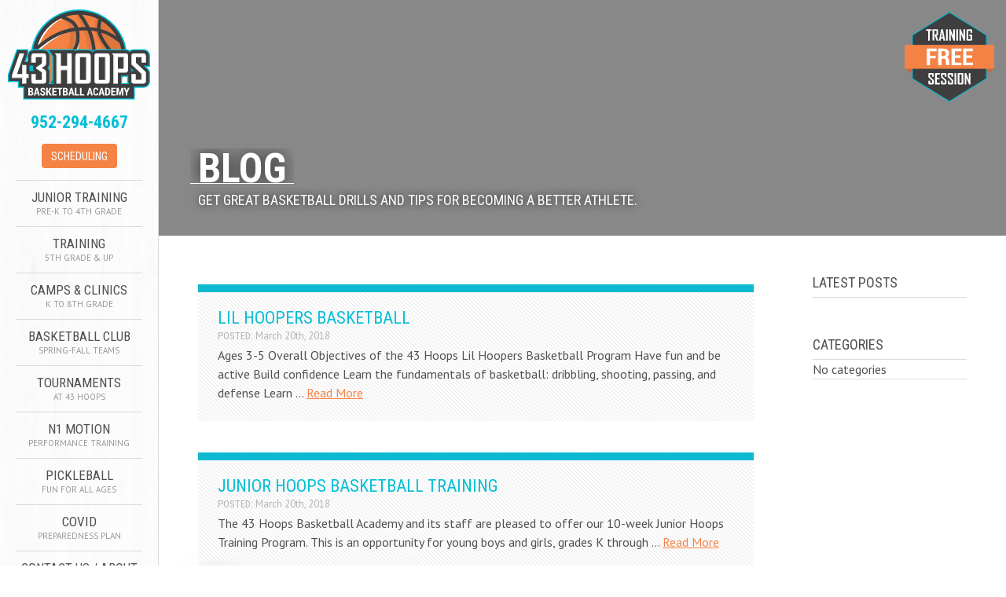

--- FILE ---
content_type: text/html; charset=UTF-8
request_url: https://43hoops.com/junior-month-cats/december/
body_size: 28534
content:
<!DOCTYPE html>
<html lang="en-US">

	<head>
		
		<meta charset="UTF-8">
		
				
		<title>December Archives - 43 Hoops Basketball Academy</title>
		
		<meta name="author" content="43 Hoops Basketball Academy">
		<meta name="viewport" content="initial-scale=1, width=device-width">
		<meta http-equiv="X-UA-Compatible" content="IE=9; IE=8; IE=7; IE=EDGE">
		<link rel="pingback" href="https://43hoops.com/wp-cms/xmlrpc.php">
		
		
		<meta name='robots' content='index, follow, max-image-preview:large, max-snippet:-1, max-video-preview:-1' />

	<!-- This site is optimized with the Yoast SEO plugin v23.5 - https://yoast.com/wordpress/plugins/seo/ -->
	<link rel="canonical" href="https://43hoops.com/junior-month-cats/december/" />
	<meta property="og:locale" content="en_US" />
	<meta property="og:type" content="article" />
	<meta property="og:title" content="December Archives - 43 Hoops Basketball Academy" />
	<meta property="og:url" content="https://43hoops.com/junior-month-cats/december/" />
	<meta property="og:site_name" content="43 Hoops Basketball Academy" />
	<meta name="twitter:card" content="summary_large_image" />
	<script type="application/ld+json" class="yoast-schema-graph">{"@context":"https://schema.org","@graph":[{"@type":"CollectionPage","@id":"https://43hoops.com/junior-month-cats/december/","url":"https://43hoops.com/junior-month-cats/december/","name":"December Archives - 43 Hoops Basketball Academy","isPartOf":{"@id":"https://43hoops.com/#website"},"breadcrumb":{"@id":"https://43hoops.com/junior-month-cats/december/#breadcrumb"},"inLanguage":"en-US"},{"@type":"BreadcrumbList","@id":"https://43hoops.com/junior-month-cats/december/#breadcrumb","itemListElement":[{"@type":"ListItem","position":1,"name":"Home","item":"https://43hoops.com/"},{"@type":"ListItem","position":2,"name":"December"}]},{"@type":"WebSite","@id":"https://43hoops.com/#website","url":"https://43hoops.com/","name":"43 Hoops Basketball Academy","description":"We Build Athletes","potentialAction":[{"@type":"SearchAction","target":{"@type":"EntryPoint","urlTemplate":"https://43hoops.com/?s={search_term_string}"},"query-input":{"@type":"PropertyValueSpecification","valueRequired":true,"valueName":"search_term_string"}}],"inLanguage":"en-US"}]}</script>
	<!-- / Yoast SEO plugin. -->


<link rel='dns-prefetch' href='//ajax.googleapis.com' />
<link rel='dns-prefetch' href='//fonts.googleapis.com' />
<script type="text/javascript">
/* <![CDATA[ */
window._wpemojiSettings = {"baseUrl":"https:\/\/s.w.org\/images\/core\/emoji\/15.0.3\/72x72\/","ext":".png","svgUrl":"https:\/\/s.w.org\/images\/core\/emoji\/15.0.3\/svg\/","svgExt":".svg","source":{"concatemoji":"https:\/\/43hoops.com\/wp-cms\/wp-includes\/js\/wp-emoji-release.min.js?ver=723893d17901eedf05d6478d15ea53ce"}};
/*! This file is auto-generated */
!function(i,n){var o,s,e;function c(e){try{var t={supportTests:e,timestamp:(new Date).valueOf()};sessionStorage.setItem(o,JSON.stringify(t))}catch(e){}}function p(e,t,n){e.clearRect(0,0,e.canvas.width,e.canvas.height),e.fillText(t,0,0);var t=new Uint32Array(e.getImageData(0,0,e.canvas.width,e.canvas.height).data),r=(e.clearRect(0,0,e.canvas.width,e.canvas.height),e.fillText(n,0,0),new Uint32Array(e.getImageData(0,0,e.canvas.width,e.canvas.height).data));return t.every(function(e,t){return e===r[t]})}function u(e,t,n){switch(t){case"flag":return n(e,"\ud83c\udff3\ufe0f\u200d\u26a7\ufe0f","\ud83c\udff3\ufe0f\u200b\u26a7\ufe0f")?!1:!n(e,"\ud83c\uddfa\ud83c\uddf3","\ud83c\uddfa\u200b\ud83c\uddf3")&&!n(e,"\ud83c\udff4\udb40\udc67\udb40\udc62\udb40\udc65\udb40\udc6e\udb40\udc67\udb40\udc7f","\ud83c\udff4\u200b\udb40\udc67\u200b\udb40\udc62\u200b\udb40\udc65\u200b\udb40\udc6e\u200b\udb40\udc67\u200b\udb40\udc7f");case"emoji":return!n(e,"\ud83d\udc26\u200d\u2b1b","\ud83d\udc26\u200b\u2b1b")}return!1}function f(e,t,n){var r="undefined"!=typeof WorkerGlobalScope&&self instanceof WorkerGlobalScope?new OffscreenCanvas(300,150):i.createElement("canvas"),a=r.getContext("2d",{willReadFrequently:!0}),o=(a.textBaseline="top",a.font="600 32px Arial",{});return e.forEach(function(e){o[e]=t(a,e,n)}),o}function t(e){var t=i.createElement("script");t.src=e,t.defer=!0,i.head.appendChild(t)}"undefined"!=typeof Promise&&(o="wpEmojiSettingsSupports",s=["flag","emoji"],n.supports={everything:!0,everythingExceptFlag:!0},e=new Promise(function(e){i.addEventListener("DOMContentLoaded",e,{once:!0})}),new Promise(function(t){var n=function(){try{var e=JSON.parse(sessionStorage.getItem(o));if("object"==typeof e&&"number"==typeof e.timestamp&&(new Date).valueOf()<e.timestamp+604800&&"object"==typeof e.supportTests)return e.supportTests}catch(e){}return null}();if(!n){if("undefined"!=typeof Worker&&"undefined"!=typeof OffscreenCanvas&&"undefined"!=typeof URL&&URL.createObjectURL&&"undefined"!=typeof Blob)try{var e="postMessage("+f.toString()+"("+[JSON.stringify(s),u.toString(),p.toString()].join(",")+"));",r=new Blob([e],{type:"text/javascript"}),a=new Worker(URL.createObjectURL(r),{name:"wpTestEmojiSupports"});return void(a.onmessage=function(e){c(n=e.data),a.terminate(),t(n)})}catch(e){}c(n=f(s,u,p))}t(n)}).then(function(e){for(var t in e)n.supports[t]=e[t],n.supports.everything=n.supports.everything&&n.supports[t],"flag"!==t&&(n.supports.everythingExceptFlag=n.supports.everythingExceptFlag&&n.supports[t]);n.supports.everythingExceptFlag=n.supports.everythingExceptFlag&&!n.supports.flag,n.DOMReady=!1,n.readyCallback=function(){n.DOMReady=!0}}).then(function(){return e}).then(function(){var e;n.supports.everything||(n.readyCallback(),(e=n.source||{}).concatemoji?t(e.concatemoji):e.wpemoji&&e.twemoji&&(t(e.twemoji),t(e.wpemoji)))}))}((window,document),window._wpemojiSettings);
/* ]]> */
</script>
<style id='wp-emoji-styles-inline-css' type='text/css'>

	img.wp-smiley, img.emoji {
		display: inline !important;
		border: none !important;
		box-shadow: none !important;
		height: 1em !important;
		width: 1em !important;
		margin: 0 0.07em !important;
		vertical-align: -0.1em !important;
		background: none !important;
		padding: 0 !important;
	}
</style>
<link rel='stylesheet' id='wp-block-library-css' href='https://43hoops.com/wp-cms/wp-includes/css/dist/block-library/style.min.css?ver=723893d17901eedf05d6478d15ea53ce' type='text/css' media='all' />
<style id='classic-theme-styles-inline-css' type='text/css'>
/*! This file is auto-generated */
.wp-block-button__link{color:#fff;background-color:#32373c;border-radius:9999px;box-shadow:none;text-decoration:none;padding:calc(.667em + 2px) calc(1.333em + 2px);font-size:1.125em}.wp-block-file__button{background:#32373c;color:#fff;text-decoration:none}
</style>
<style id='global-styles-inline-css' type='text/css'>
:root{--wp--preset--aspect-ratio--square: 1;--wp--preset--aspect-ratio--4-3: 4/3;--wp--preset--aspect-ratio--3-4: 3/4;--wp--preset--aspect-ratio--3-2: 3/2;--wp--preset--aspect-ratio--2-3: 2/3;--wp--preset--aspect-ratio--16-9: 16/9;--wp--preset--aspect-ratio--9-16: 9/16;--wp--preset--color--black: #000000;--wp--preset--color--cyan-bluish-gray: #abb8c3;--wp--preset--color--white: #ffffff;--wp--preset--color--pale-pink: #f78da7;--wp--preset--color--vivid-red: #cf2e2e;--wp--preset--color--luminous-vivid-orange: #ff6900;--wp--preset--color--luminous-vivid-amber: #fcb900;--wp--preset--color--light-green-cyan: #7bdcb5;--wp--preset--color--vivid-green-cyan: #00d084;--wp--preset--color--pale-cyan-blue: #8ed1fc;--wp--preset--color--vivid-cyan-blue: #0693e3;--wp--preset--color--vivid-purple: #9b51e0;--wp--preset--gradient--vivid-cyan-blue-to-vivid-purple: linear-gradient(135deg,rgba(6,147,227,1) 0%,rgb(155,81,224) 100%);--wp--preset--gradient--light-green-cyan-to-vivid-green-cyan: linear-gradient(135deg,rgb(122,220,180) 0%,rgb(0,208,130) 100%);--wp--preset--gradient--luminous-vivid-amber-to-luminous-vivid-orange: linear-gradient(135deg,rgba(252,185,0,1) 0%,rgba(255,105,0,1) 100%);--wp--preset--gradient--luminous-vivid-orange-to-vivid-red: linear-gradient(135deg,rgba(255,105,0,1) 0%,rgb(207,46,46) 100%);--wp--preset--gradient--very-light-gray-to-cyan-bluish-gray: linear-gradient(135deg,rgb(238,238,238) 0%,rgb(169,184,195) 100%);--wp--preset--gradient--cool-to-warm-spectrum: linear-gradient(135deg,rgb(74,234,220) 0%,rgb(151,120,209) 20%,rgb(207,42,186) 40%,rgb(238,44,130) 60%,rgb(251,105,98) 80%,rgb(254,248,76) 100%);--wp--preset--gradient--blush-light-purple: linear-gradient(135deg,rgb(255,206,236) 0%,rgb(152,150,240) 100%);--wp--preset--gradient--blush-bordeaux: linear-gradient(135deg,rgb(254,205,165) 0%,rgb(254,45,45) 50%,rgb(107,0,62) 100%);--wp--preset--gradient--luminous-dusk: linear-gradient(135deg,rgb(255,203,112) 0%,rgb(199,81,192) 50%,rgb(65,88,208) 100%);--wp--preset--gradient--pale-ocean: linear-gradient(135deg,rgb(255,245,203) 0%,rgb(182,227,212) 50%,rgb(51,167,181) 100%);--wp--preset--gradient--electric-grass: linear-gradient(135deg,rgb(202,248,128) 0%,rgb(113,206,126) 100%);--wp--preset--gradient--midnight: linear-gradient(135deg,rgb(2,3,129) 0%,rgb(40,116,252) 100%);--wp--preset--font-size--small: 13px;--wp--preset--font-size--medium: 20px;--wp--preset--font-size--large: 36px;--wp--preset--font-size--x-large: 42px;--wp--preset--spacing--20: 0.44rem;--wp--preset--spacing--30: 0.67rem;--wp--preset--spacing--40: 1rem;--wp--preset--spacing--50: 1.5rem;--wp--preset--spacing--60: 2.25rem;--wp--preset--spacing--70: 3.38rem;--wp--preset--spacing--80: 5.06rem;--wp--preset--shadow--natural: 6px 6px 9px rgba(0, 0, 0, 0.2);--wp--preset--shadow--deep: 12px 12px 50px rgba(0, 0, 0, 0.4);--wp--preset--shadow--sharp: 6px 6px 0px rgba(0, 0, 0, 0.2);--wp--preset--shadow--outlined: 6px 6px 0px -3px rgba(255, 255, 255, 1), 6px 6px rgba(0, 0, 0, 1);--wp--preset--shadow--crisp: 6px 6px 0px rgba(0, 0, 0, 1);}:where(.is-layout-flex){gap: 0.5em;}:where(.is-layout-grid){gap: 0.5em;}body .is-layout-flex{display: flex;}.is-layout-flex{flex-wrap: wrap;align-items: center;}.is-layout-flex > :is(*, div){margin: 0;}body .is-layout-grid{display: grid;}.is-layout-grid > :is(*, div){margin: 0;}:where(.wp-block-columns.is-layout-flex){gap: 2em;}:where(.wp-block-columns.is-layout-grid){gap: 2em;}:where(.wp-block-post-template.is-layout-flex){gap: 1.25em;}:where(.wp-block-post-template.is-layout-grid){gap: 1.25em;}.has-black-color{color: var(--wp--preset--color--black) !important;}.has-cyan-bluish-gray-color{color: var(--wp--preset--color--cyan-bluish-gray) !important;}.has-white-color{color: var(--wp--preset--color--white) !important;}.has-pale-pink-color{color: var(--wp--preset--color--pale-pink) !important;}.has-vivid-red-color{color: var(--wp--preset--color--vivid-red) !important;}.has-luminous-vivid-orange-color{color: var(--wp--preset--color--luminous-vivid-orange) !important;}.has-luminous-vivid-amber-color{color: var(--wp--preset--color--luminous-vivid-amber) !important;}.has-light-green-cyan-color{color: var(--wp--preset--color--light-green-cyan) !important;}.has-vivid-green-cyan-color{color: var(--wp--preset--color--vivid-green-cyan) !important;}.has-pale-cyan-blue-color{color: var(--wp--preset--color--pale-cyan-blue) !important;}.has-vivid-cyan-blue-color{color: var(--wp--preset--color--vivid-cyan-blue) !important;}.has-vivid-purple-color{color: var(--wp--preset--color--vivid-purple) !important;}.has-black-background-color{background-color: var(--wp--preset--color--black) !important;}.has-cyan-bluish-gray-background-color{background-color: var(--wp--preset--color--cyan-bluish-gray) !important;}.has-white-background-color{background-color: var(--wp--preset--color--white) !important;}.has-pale-pink-background-color{background-color: var(--wp--preset--color--pale-pink) !important;}.has-vivid-red-background-color{background-color: var(--wp--preset--color--vivid-red) !important;}.has-luminous-vivid-orange-background-color{background-color: var(--wp--preset--color--luminous-vivid-orange) !important;}.has-luminous-vivid-amber-background-color{background-color: var(--wp--preset--color--luminous-vivid-amber) !important;}.has-light-green-cyan-background-color{background-color: var(--wp--preset--color--light-green-cyan) !important;}.has-vivid-green-cyan-background-color{background-color: var(--wp--preset--color--vivid-green-cyan) !important;}.has-pale-cyan-blue-background-color{background-color: var(--wp--preset--color--pale-cyan-blue) !important;}.has-vivid-cyan-blue-background-color{background-color: var(--wp--preset--color--vivid-cyan-blue) !important;}.has-vivid-purple-background-color{background-color: var(--wp--preset--color--vivid-purple) !important;}.has-black-border-color{border-color: var(--wp--preset--color--black) !important;}.has-cyan-bluish-gray-border-color{border-color: var(--wp--preset--color--cyan-bluish-gray) !important;}.has-white-border-color{border-color: var(--wp--preset--color--white) !important;}.has-pale-pink-border-color{border-color: var(--wp--preset--color--pale-pink) !important;}.has-vivid-red-border-color{border-color: var(--wp--preset--color--vivid-red) !important;}.has-luminous-vivid-orange-border-color{border-color: var(--wp--preset--color--luminous-vivid-orange) !important;}.has-luminous-vivid-amber-border-color{border-color: var(--wp--preset--color--luminous-vivid-amber) !important;}.has-light-green-cyan-border-color{border-color: var(--wp--preset--color--light-green-cyan) !important;}.has-vivid-green-cyan-border-color{border-color: var(--wp--preset--color--vivid-green-cyan) !important;}.has-pale-cyan-blue-border-color{border-color: var(--wp--preset--color--pale-cyan-blue) !important;}.has-vivid-cyan-blue-border-color{border-color: var(--wp--preset--color--vivid-cyan-blue) !important;}.has-vivid-purple-border-color{border-color: var(--wp--preset--color--vivid-purple) !important;}.has-vivid-cyan-blue-to-vivid-purple-gradient-background{background: var(--wp--preset--gradient--vivid-cyan-blue-to-vivid-purple) !important;}.has-light-green-cyan-to-vivid-green-cyan-gradient-background{background: var(--wp--preset--gradient--light-green-cyan-to-vivid-green-cyan) !important;}.has-luminous-vivid-amber-to-luminous-vivid-orange-gradient-background{background: var(--wp--preset--gradient--luminous-vivid-amber-to-luminous-vivid-orange) !important;}.has-luminous-vivid-orange-to-vivid-red-gradient-background{background: var(--wp--preset--gradient--luminous-vivid-orange-to-vivid-red) !important;}.has-very-light-gray-to-cyan-bluish-gray-gradient-background{background: var(--wp--preset--gradient--very-light-gray-to-cyan-bluish-gray) !important;}.has-cool-to-warm-spectrum-gradient-background{background: var(--wp--preset--gradient--cool-to-warm-spectrum) !important;}.has-blush-light-purple-gradient-background{background: var(--wp--preset--gradient--blush-light-purple) !important;}.has-blush-bordeaux-gradient-background{background: var(--wp--preset--gradient--blush-bordeaux) !important;}.has-luminous-dusk-gradient-background{background: var(--wp--preset--gradient--luminous-dusk) !important;}.has-pale-ocean-gradient-background{background: var(--wp--preset--gradient--pale-ocean) !important;}.has-electric-grass-gradient-background{background: var(--wp--preset--gradient--electric-grass) !important;}.has-midnight-gradient-background{background: var(--wp--preset--gradient--midnight) !important;}.has-small-font-size{font-size: var(--wp--preset--font-size--small) !important;}.has-medium-font-size{font-size: var(--wp--preset--font-size--medium) !important;}.has-large-font-size{font-size: var(--wp--preset--font-size--large) !important;}.has-x-large-font-size{font-size: var(--wp--preset--font-size--x-large) !important;}
:where(.wp-block-post-template.is-layout-flex){gap: 1.25em;}:where(.wp-block-post-template.is-layout-grid){gap: 1.25em;}
:where(.wp-block-columns.is-layout-flex){gap: 2em;}:where(.wp-block-columns.is-layout-grid){gap: 2em;}
:root :where(.wp-block-pullquote){font-size: 1.5em;line-height: 1.6;}
</style>
<link rel='stylesheet' id='styles-css' href='https://43hoops.com/wp-cms/wp-content/themes/43hoops-2018/style.css?ver=1.000318' type='text/css' media='all' />
<link rel='stylesheet' id='jquery_ui_styles-css' href='https://ajax.googleapis.com/ajax/libs/jqueryui/1.12.1/themes/smoothness/jquery-ui.css?ver=723893d17901eedf05d6478d15ea53ce' type='text/css' media='all' />
<link rel='stylesheet' id='fonts-css' href='https://fonts.googleapis.com/css?family=PT+Sans%3A400%2C700%7CRoboto+Condensed%3A400%2C700&#038;ver=723893d17901eedf05d6478d15ea53ce' type='text/css' media='all' />
<script type="text/javascript" src="https://ajax.googleapis.com/ajax/libs/jquery/3.3.1/jquery.min.js" id="jquery-js"></script>
<script type="text/javascript" src="https://ajax.googleapis.com/ajax/libs/jqueryui/1.12.1/jquery-ui.min.js" id="jquery_ui-js"></script>
<script type="text/javascript" src="https://43hoops.com/wp-cms/wp-content/themes/43hoops-2018/assets/js/min/modernizr-custom.js" id="modernizr-js"></script>
<script type="text/javascript" src="https://43hoops.com/wp-cms/wp-content/themes/43hoops-2018/assets/js/min/jquery.flexslider-min.2.7.0.js" id="flexslider-js"></script>
<script type="text/javascript" src="https://43hoops.com/wp-cms/wp-content/themes/43hoops-2018/assets/js/min/jquery.fitvids-min.js" id="fitvids-js"></script>
<script type="text/javascript" src="https://43hoops.com/wp-cms/wp-content/themes/43hoops-2018/assets/js/min/top-scripts-min.js?ver=1.00018" id="top_scripts-js"></script>
<link rel="https://api.w.org/" href="https://43hoops.com/wp-json/" /><link rel="shortcut icon" type="image/ico" href="https://43hoops.com/wp-cms/wp-content/themes/43hoops-2018/assets/images/favicon/favicon.ico">
<script>
  (function(i,s,o,g,r,a,m){i['GoogleAnalyticsObject']=r;i[r]=i[r]||function(){
  (i[r].q=i[r].q||[]).push(arguments)},i[r].l=1*new Date();a=s.createElement(o),
  m=s.getElementsByTagName(o)[0];a.async=1;a.src=g;m.parentNode.insertBefore(a,m)
  })(window,document,'script','https://www.google-analytics.com/analytics.js','ga');

  ga('create', 'UA-5870918-1', 'auto');
  ga('require', 'displayfeatures');
  ga('require', 'linkid', 'linkid.js');
  ga('send', 'pageview');

</script>

<!-- Global site tag (gtag.js) - Google Ads: 10847448052 -->
<script async src="https://www.googletagmanager.com/gtag/js?id=AW-10847448052"></script>
<script>
  window.dataLayer = window.dataLayer || [];
  function gtag(){dataLayer.push(arguments);}
  gtag('js', new Date());

  gtag('config', 'AW-10847448052');
</script>

<script>
  gtag('config', 'AW-10847448052/8w_2CMH1zqUDEPTXu7Qo', {
    'phone_conversion_number': '952-294-4667'
  });
</script>

		
		<!--[if lt IE 9]>
			<script src="https://cdnjs.cloudflare.com/ajax/libs/html5shiv/3.7.3/html5shiv.js"></script>
		<![endif]-->
		
	</head>
	
	<body data-rsssl=1 class="archive tax-junior-month-cats term-december term-68">
		
		<div class="wrapper">
			
						
			<header class="fixed-header">
				<div class="logo">
					<a href="https://43hoops.com">
												<img src="https://43hoops.com/wp-cms/wp-content/themes/43hoops-2018/assets/images/logos/43-Hoops-Basketball-Academy.svg" alt="43 Hoops Basketball Academy">
					</a>
				</div>
				<div class="logo-free-training">
					<a href="https://43hoops.com/free-basketball-training-session/">
						<img src="https://43hoops.com/wp-cms/wp-content/themes/43hoops-2018/assets/images/logos/43-Hoops-Free-Training-Session.svg" alt="Free Basketball Training Session">
					</a>
				</div>
				<div class="phone">
					<a href="tel:9522944667">
						952-294-4667
					</a>
				</div>
				<div class="header-schedule-me">
					<a href="https://835.ezfacility.com/login" class="button-sign-up" target="_blank">
						Scheduling
					</a>
				</div>
				<div class="header-menu-icon">
					<button class="header-menu-icon-click header-menu-icon-button header-menu-icon-toggle">
						<span></span> MENU
					</button>
				</div>
				<nav class="main-menu">
					<ul>
						<li>
							<a href="https://43hoops.com/junior-training/">
								Junior Training
								<span>PRE-K to 4th Grade</span>
							</a>
						</li>
						<li>
							<a href="https://43hoops.com/basketball-training/">
								Training
								<span>5th Grade &amp; Up</span>
							</a>
						</li>
						<li>
							<a href="https://43hoops.com/basketball-camps/">
								Camps &amp; Clinics
								<span>K to 8th Grade</span>
							</a>
						</li>
						<li>
							<a href="https://43hoops.com/basketball-club/">
								Basketball Club
								<span>Spring-Fall Teams</span>
							</a>
						</li>
						<li>
							<a href="https://43hoops.com/basketball-tournaments/">
								Tournaments 
								<span>at 43 Hoops</span>
							</a>
						</li>
						<li>
							<a href="https://43hoops.com/basketball-training/sports-performance-training/">
								N1 Motion
								<span>Performance Training</span>
							</a>
						</li>
						<li>
							<a href="https://43hoops.com/pickleball/">
								Pickleball
								<span>Fun for All Ages</span>
							</a>
						</li>
						<li>
							<a href="https://43hoops.com/coronavirus-covid-19-update/">
								Covid
								<span>Preparedness Plan</span>
							</a>
						</li>
						<li>
							<a href="https://43hoops.com/contact-us/">
								Contact Us / About
							</a>
						</li>
						<li>
							<div class="club43-icon">
								<a href="http://www.club43volleyball.com/" target="_blank">
									<img src="https://43hoops.com/wp-cms/wp-content/themes/43hoops-2018/assets/images/logos/club-43-volleyball.svg" alt="CLUB 43 Volleyball">
								</a>
							</div>
						</li>
					</ul>
				</nav>
			</header>
				
	
				
		<script>
			$(function() {
				// Get Window Size
				var windowWidth		= $(window).width();
				var heroInterior	= $('.hero-interior');
				
				// Serve Up Correct Hero Image Size
				if (windowWidth > 900) {
					heroInterior.css('background-image', 'url(https://43hoops.com/wp-cms/wp-includes/images/media/default.svg)');
				} else if (windowWidth > 440) {
					heroInterior.css('background-image', 'url(https://43hoops.com/wp-cms/wp-includes/images/media/default.svg)');
				} else {
					heroInterior.css('background-image', 'url(https://43hoops.com/wp-cms/wp-includes/images/media/default.svg)');
				}
			});
		</script>
		
		<section class="hero-interior">
			<header class="hero-interior-title">
				<h1>
					Blog				</h1>
				<h2>
					Get great basketball drills and tips for becoming a better athlete.				</h2>
			</header>
		</section>
		
		
		
			
	

					
	<section class="content-full-white content-full-smoke">
		<div class="content-wrapper content-body">
			
			<article class="interior-content interior-content-sidebar">
			
									
										
					<h2 class="archive-title">
											</h2>
					
											
												
						<div class="blog-excerpt">
							<h2>
								<a href="https://43hoops.com/junior-training/lil-hoopers-basketball/">
									Lil Hoopers Basketball								</a>
							</h2>
							<div class="blog-excerpt-meta">
								<span>Posted:</span> March 20th, 2018							</div>
							<p>Ages 3-5 Overall Objectives of the 43 Hoops Lil Hoopers Basketball Program Have fun and be active Build confidence Learn the fundamentals of basketball: dribbling, shooting, passing, and defense Learn &#8230; <a href="https://43hoops.com/junior-training/lil-hoopers-basketball/" class="excerpt-read-more">Read More</a></p>
							<div class="blog-excerpt-blue-bar"></div>
						</div>
						
											
												
						<div class="blog-excerpt">
							<h2>
								<a href="https://43hoops.com/junior-training/junior-hoops-basketball-training/">
									Junior Hoops Basketball Training								</a>
							</h2>
							<div class="blog-excerpt-meta">
								<span>Posted:</span> March 20th, 2018							</div>
							<p>The 43 Hoops Basketball Academy and its staff are pleased to offer our 10-week Junior Hoops Training Program. This is an opportunity for young boys and girls, grades K through &#8230; <a href="https://43hoops.com/junior-training/junior-hoops-basketball-training/" class="excerpt-read-more">Read More</a></p>
							<div class="blog-excerpt-blue-bar"></div>
						</div>
						
										
					<div class="blog-nav">
						 					</div>
					
									
			</article>
			
			
		<aside class="sidebar">
			<section class="sidebar-group">
				<header>
					<h1>
						Latest Posts
					</h1>
				</header>
				<ul>
									</ul>
			</section>
			<section class="sidebar-group">
				<header>
					<h1>
						Categories
					</h1>
				</header>
				<ul>
					<li class="cat-item-none">No categories</li>				</ul>
			</section>
		</aside>
			
		</div>
	</section>
	
			
			<footer class="footer">
				
				<div class="content-wrapper content-footer">
					<div class="footer-block footer-address">
						<h2>
							43 Hoops Basketball Academy
						</h2>
						<div class="footer-block-content">
							<span>1002 Second St. NE, PO Box 157, Hopkins, MN 55343</span>
							<span><span class="orange">Phone:</span> <a href="tel:952-294-4667">952-294-4667</a> &nbsp;&nbsp;&nbsp; <span class="orange">Email:</span> <a href="mailto:info@43hoops.com">info@43hoops.com</a></span>
						</div>
					</div>
					<div class="footer-block footer-newsletter">
						<h2>
							Stay Up To Date
						</h2>
						<div class="footer-block-content">
							Join our newsletter for the latest news and updates
							<div class="newsletter-input">
								<a href="https://visitor.r20.constantcontact.com/d.jsp?llr=rwjpmobab&p=oi&m=1101068216017&sit=duqtueyab&f=f666bb55-0c53-4179-a36c-d727df53206b" target="_blank" class="button-sign-up">Sign Up Today!</a>
							</div>
						</div>
					</div>
					<div class="footer-block footer-social">
						<h2>
							Reach Out <span>&bull;</span> Get Social
						</h2>
						<div class="footer-block-content">
							<ul>
								<li>
									<a href="https://www.facebook.com/43-Hoops-60678907278/" target="_blank">
										<img src="https://43hoops.com/wp-cms/wp-content/themes/43hoops-2018/assets/images/icons/icon-facebook.svg" alt="Facebook">
									</a>
								</li>
								<li>
									<a href="" target="_blank">
										<img src="https://43hoops.com/wp-cms/wp-content/themes/43hoops-2018/assets/images/icons/icon-twitter.svg" alt="Twitter">
									</a>
								</li>
								<li>
									<a href="" target="_blank">
										<img src="https://43hoops.com/wp-cms/wp-content/themes/43hoops-2018/assets/images/icons/icon-instagram.svg" alt="Instagram">
									</a>
								</li>
								<li>
									<a href="mailto:info@43hoops.com">
										<img src="https://43hoops.com/wp-cms/wp-content/themes/43hoops-2018/assets/images/icons/icon-email.svg" alt="Email">
									</a>
								</li>
							</ul>
						</div>
					</div>
				</div>
				
				<div class="footer-sub-menu">
					<a href="https://43hoops.com/privacy-security-and-refund-policy-terms-of-use/">Privacy, Security and Refund Policy</a>
				</div>
				
				<div class="copyright">
					<span>
						&copy; 43 Hoops 2026. All Rights Reserved.
					</span>
					<span>
						All Rights Reserved. Website created by <a href="http://www.flickercreative.com/" target="_blank"><img src="https://43hoops.com/wp-cms/wp-content/themes/43hoops-2018/assets/images/footer/flicker-creative-logo.svg" alt="Flicker Creative Inc"></a>
					</span>
				</div>
				
			</footer>
			
		</div>
	
<script>
  window.addEventListener('load', function() {
    var timer = setInterval(function() {
      if (jQuery('.gform_confirmation_message_1:contains("Thank you for contacting 43 Hoops")').is(':visible')) {
        gtag('event', 'conversion', {
          'send_to': 'AW-10847448052/Xir_CO7-zqUDEPTXu7Qo'
        });
        clearInterval(timer);
      }
      if (jQuery('.gform_confirmation_message_1:contains("Thank you for contacting us!")').is(':visible')) {
        gtag('event', 'conversion', {
          'send_to': 'AW-10847448052/I-IkCOLu1aUDEPTXu7Qo'
        });
        clearInterval(timer);
      }
      if (jQuery('.gform_confirmation_message_1:contains("Thank you for contacting us 43 Hoops with your Scheduling Request!")').is(':visible')) {
        gtag('event', 'conversion', {
          'send_to': 'AW-10847448052/gVO5CLT9zqUDEPTXu7Qo'
        });
        clearInterval(timer);
      }
    }, 1000);
    jQuery('a:contains("Scheduling")').click(function() {
      gtag('event', 'conversion', {
        'send_to': 'AW-10847448052/kdQyCKK4nKUDEPTXu7Qo'
      });
    })
  });

</script>

	<script type="text/javascript" src="https://43hoops.com/wp-cms/wp-content/themes/43hoops-2018/assets/js/min/bottom-scripts-min.js" id="bottom_scripts-js"></script>

</body>
</html>


--- FILE ---
content_type: text/css
request_url: https://43hoops.com/wp-cms/wp-content/themes/43hoops-2018/style.css?ver=1.000318
body_size: 58563
content:
/*   
Theme Name: Company Name
Description: Responsive theme for Company Name
Author: Flicker Creative Inc
Author URI: http://www.flickercreative.com
Version: 1
*/
/* ==== RESET ==== */
html, body, div, span, applet, object, iframe, h1, h2, h3, h4, h5, h6, p, blockquote, pre, a, abbr, acronym, address, big, cite, code, del, dfn, em, img, ins, kbd, q, s, samp, small, strike, strong, sub, sup, tt, var, b, u, i, center, dl, dt, dd, ol, ul, li, fieldset, form, label, legend, table, caption, tbody, tfoot, thead, tr, th, td, article, aside, canvas, details, embed, figure, figcaption, footer, header, hgroup, menu, nav, output, ruby, section, summary, time, mark, audio, video {
  margin: 0;
  padding: 0;
  border: 0;
  font-size: 100%;
  font: inherit;
  outline: 0;
  vertical-align: baseline; }

article, aside, details, figcaption, figure, footer, header, hgroup, main, menu, nav, section, summary {
  display: block; }

body {
  line-height: 1; }

ol, ul {
  list-style: none; }

blockquote, q {
  quotes: none; }

blockquote:before, blockquote:after, q:before, q:after {
  content: '';
  content: none; }

table {
  border-collapse: collapse;
  border-spacing: 0; }

del {
  text-decoration: line-through; }

img {
  border: none;
  vertical-align: middle;
  -ms-interpolation-mode: bicubic; }

audio, canvas, progress, video {
  display: inline-block;
  vertical-align: baseline;
  *display: inline;
  *zoom: 1; }

audio:not([controls]) {
  display: none;
  height: 0; }

[hidden], template {
  display: none; }

html {
  font-size: 100%;
  -webkit-text-size-adjust: 100%;
  -ms-text-size-adjust: 100%; }

small {
  font-size: 80%; }

sub, sup {
  font-size: 75%;
  line-height: 0;
  position: relative;
  vertical-align: baseline; }

sup {
  top: -0.5em; }

sub {
  bottom: -0.25em; }

button, input, select, textarea {
  font-size: 100%;
  margin: 0;
  vertical-align: baseline;
  *vertical-align: middle; }

button, input {
  line-height: normal; }

button, html input[type="button"], input[type="reset"], input[type="submit"] {
  -webkit-appearance: button;
  cursor: pointer;
  *overflow: visible; }

button[disabled], html input[disabled] {
  cursor: default; }

input[type="checkbox"], input[type="radio"] {
  box-sizing: border-box;
  padding: 0;
  *height: 13px;
  *width: 13px; }

input[type="search"] {
  -webkit-appearance: textfield;
  -moz-box-sizing: content-box;
  -webkit-box-sizing: content-box;
  box-sizing: content-box; }

input[type="search"]::-webkit-search-cancel-button, input[type="search"]::-webkit-search-decoration {
  -webkit-appearance: none; }

button::-moz-focus-inner, input::-moz-focus-inner {
  border: 0;
  padding: 0; }

textarea {
  overflow: auto;
  vertical-align: top;
  resize: vertical; }

fieldset {
  border: 0;
  margin: 0;
  padding: 0; }

/* ======== WEBSITE VARIABLES ======== */
/* ==== SASS MIXINS ==== */
div, article, section, header, footer {
  *zoom: 1; }
  div:before, article:before, section:before, header:before, footer:before, div:after, article:after, section:after, header:after, footer:after {
    content: "";
    display: table; }
  div:after, article:after, section:after, header:after, footer:after {
    clear: both; }

a.button, .gform_button, .camps-list-content, .camps-list-content h4, .camps-list-content p, .camps-list-content span, .training-options-content h3, .camps-content-interior .training-options-content h3, .training-options-content p, .camps-content-interior .training-options-content p, .training-options-content span, .content-body .details .details-location-circle, .content-body .details .details-location-circle span, a.button-sign-up, .training-options-list li, .header-menu-icon, .header-menu-icon:hover .header-menu-icon-button, .header-menu-icon:hover .header-menu-icon-button span, .header-menu-icon:hover .header-menu-icon-button span:before, .header-menu-icon:hover .header-menu-icon-button span:after, .content-body .registration-button-wrapper h3, .content-body .registration-button-wrapper h3 .registration-button, .content-body .registration-button, .content-body .sidebar li a:before, .hidden-close-button, a, a span {
  -webkit-transition: all 0.35s ease-in-out;
  -moz-transition: all 0.35s ease-in-out;
  -o-transition: all 0.35s ease-in-out;
  -ms-transition: all 0.35s ease-in-out;
  transition: all 0.35s ease-in-out; }

/* ==== BREAK POINTS ==== */
/* ======== GLOBAL STYLES ======== */
/*
	101 - 
*/
*, *:before, *:after {
  -webkit-box-sizing: border-box;
  -moz-box-sizing: border-box;
  box-sizing: border-box; }

body {
  font-family: "PT Sans", Helvetica, Arial, sans-serif;
  font-style: normal;
  font-weight: 400;
  font-variant: normal;
  color: #505050;
  background-image: url("assets/images/backgrounds/basketball-court.jpg");
  background-size: 750px 525px;
  background-position: top center;
  background-repeat: repeat; }

div, article, section, header, footer {
  width: 100%;
  position: relative; }

.wrapper {
  width: 100%;
  overflow: hidden;
  padding: 0 0 0 202px; }
  @media (min-width: 12.5em) {
    .wrapper {
      padding: 0; } }
  @media (min-width: 47.5em) {
    .wrapper {
      padding: 0 0 0 174px; } }
  @media (min-width: 56.25em) {
    .wrapper {
      padding: 0 0 0 202px; } }

.content {
  position: relative;
  margin: 0 auto;
  max-width: 1440px; }

.content-wrapper {
  padding: 0 50px;
  position: relative;
  margin: 0 auto;
  max-width: 1440px; }
  @media (min-width: 12.5em) {
    .content-wrapper {
      padding: 0 15px; } }
  @media (min-width: 31.25em) {
    .content-wrapper {
      padding: 0 25px; } }
  @media (min-width: 47.5em) {
    .content-wrapper {
      padding: 0 35px; } }
  @media (min-width: 56.25em) {
    .content-wrapper {
      padding: 0 50px; } }

.content-full {
  padding: 50px 0 50px; }

.content-full-white {
  padding: 50px 0 50px;
  background-color: white; }

.content-full-smoke {
  background-image: url("assets/images/backgrounds/smoke.png");
  background-size: 1240px 130px;
  background-position: bottom center;
  background-repeat: repeat-x; }

.content-wrapper-smoke-image {
  padding: 0 50px;
  position: relative;
  margin: 0 auto;
  max-width: 1440px; }
  @media (min-width: 12.5em) {
    .content-wrapper-smoke-image {
      padding: 0 15px 243px; } }
  @media (min-width: 23.75em) {
    .content-wrapper-smoke-image {
      padding: 0 15px 290px; } }
  @media (min-width: 30em) {
    .content-wrapper-smoke-image {
      padding: 0 15px 340px; } }
  @media (min-width: 31.25em) {
    .content-wrapper-smoke-image {
      padding: 0 25px 340px; } }
  @media (min-width: 47.5em) {
    .content-wrapper-smoke-image {
      padding: 0 35px 340px; } }
  @media (min-width: 56.25em) {
    .content-wrapper-smoke-image {
      padding: 0 50px 340px; } }
  @media (min-width: 77.5em) {
    .content-wrapper-smoke-image {
      padding: 0 50px; } }

.hidden {
  display: none; }

.interior-content img {
  max-width: 100%;
  height: auto; }

a.button, .gform_button {
  display: inline-block;
  padding: 14px 20px;
  font-family: "Roboto Condensed", Helvetica, Arial, sans-serif;
  font-size: 16px;
  line-height: 16px;
  color: white;
  text-transform: uppercase;
  text-decoration: none;
  background-color: #f58345;
  -webkit-border-radius: 4px;
  -moz-border-radius: 4px;
  border-radius: 4px; }

a.button:hover, .gform_button:hover {
  color: white;
  background-color: #03bfd7; }

.gform_button {
  border: none; }

img.centered, img.aligncenter, div.aligncenter {
  display: block;
  margin-left: auto;
  margin-right: auto; }

img.aligncenter, img.alignright, img.alignleft {
  margin-top: 4px;
  margin-bottom: 20px;
  padding: 0; }

img.alignright, .alignright, img.alignleft, .alignleft {
  display: inline; }
  @media (min-width: 12.5em) {
    img.alignright, .alignright, img.alignleft, .alignleft {
      display: block; } }
  @media (min-width: 40em) {
    img.alignright, .alignright, img.alignleft, .alignleft {
      display: inline; } }

img.alignright, .alignright {
  float: right;
  margin-left: 20px; }
  @media (min-width: 12.5em) {
    img.alignright, .alignright {
      float: none;
      margin-left: 0; } }
  @media (min-width: 40em) {
    img.alignright, .alignright {
      float: right;
      margin-left: 20px; } }

img.alignleft, .alignleft {
  float: left;
  margin-right: 20px; }
  @media (min-width: 12.5em) {
    img.alignleft, .alignleft {
      float: none;
      margin-right: 0; } }
  @media (min-width: 40em) {
    img.alignleft, .alignleft {
      float: left;
      margin-right: 20px; } }

.blog-excerpt {
  position: relative;
  margin: 0 0 40px;
  padding: 30px 25px 0 25px;
  background-image: url("assets/images/backgrounds/lines-light-gray.png");
  background-size: 35px 35px;
  background-position: top left;
  background-repeat: repeat; }

.blog-excerpt h2 a {
  color: #03bfd7;
  text-decoration: none; }

.blog-excerpt h2 a:hover {
  color: #f58345; }

.blog-excerpt a.excerpt-read-more {
  color: #f58345; }

.blog-excerpt a.excerpt-read-more:hover {
  color: #03bfd7; }

.blog-excerpt-blue-bar {
  position: absolute;
  top: 0;
  left: 0;
  width: 100%;
  height: 10px;
  background-image: url("assets/images/backgrounds/lines-dark-teal.png");
  background-size: 35px 35px;
  background-position: top left;
  background-repeat: repeat;
  background-color: #03bfd7; }

.blog-nav {
  width: 100%;
  text-align: center; }

.blog-nav a {
  margin: 0 10px 10px; }

.blog-excerpt-meta {
  margin: -10px 0 0;
  padding: 0 0 5px;
  font-size: 13px;
  line-height: 15px;
  color: #b4b4b4; }

.blog-excerpt-meta-single {
  margin: -22px 0 0;
  padding: 0 0 25px; }

.blog-excerpt-meta a {
  color: #b4b4b4; }

.blog-excerpt-meta span {
  font-family: "Roboto Condensed", Helvetica, Arial, sans-serif;
  text-transform: uppercase; }

.content-body h2.archive-title {
  color: #505050; }

.content-body h2.archive-title span {
  color: #f58345; }

.breadcrumb {
  margin: -35px 0 40px;
  font-size: 12px;
  color: #969696; }

.breadcrumb a {
  color: #969696;
  text-decoration: underline; }

.camps-list {
  padding: 20px 0 40px 230px; }
  @media (min-width: 12.5em) {
    .camps-list {
      padding: 20px 0 40px 20px; } }
  @media (min-width: 72.5em) {
    .camps-list {
      padding: 20px 0 40px 230px; } }

.camps-list-upcoming-events {
  padding: 20px 0 40px 20px !important; }

.camps-list ul {
  width: 100%; }

.camps-list li {
  position: relative;
  display: inline-block;
  float: left;
  margin: 0 0 20px 0;
  padding: 0 20px 0 0;
  width: 33.33%;
  height: 92px; }
  @media (min-width: 12.5em) {
    .camps-list li {
      width: 100%; } }
  @media (min-width: 31.25em) {
    .camps-list li {
      width: 50%; } }
  @media (min-width: 41.25em) {
    .camps-list li {
      width: 33.33%; } }
  @media (min-width: 47.5em) {
    .camps-list li {
      width: 50%; } }
  @media (min-width: 60em) {
    .camps-list li {
      width: 33.33%; } }

.camps-list-content {
  display: block;
  overflow: hidden;
  padding: 12px 15px 0 20px;
  vertical-align: middle;
  width: 100%;
  height: 92px;
  background-color: white; }

.camps-list .camps a:hover .camps-list-content:hover {
  background-color: #f58345; }

.camps-list .camps-list-club-43 .camps a:hover .camps-list-content:hover {
  background-color: #531d5b; }

.camps-list .camps a {
  text-decoration: none; }

.camps-list-content h4 {
  padding: 0 0 4px;
  font-size: 18px;
  line-height: 18px; }
  @media (min-width: 12.5em) {
    .camps-list-content h4 {
      font-size: 17px;
      line-height: 17px; } }
  @media (min-width: 31.25em) {
    .camps-list-content h4 {
      font-size: 18px;
      line-height: 18px; } }

.camps-list .camps a:hover .camps-list-content h4 {
  color: white; }

.camps-list-content p {
  padding: 0;
  line-height: 22px;
  color: #787878; }

.camps-list .camps a:hover .camps-list-content p {
  color: white; }

.camps-list-content span {
  color: #f58345; }

.camps-list .camps a:hover .camps-list-content span {
  color: white; }

.camps-blue-bar {
  position: absolute;
  top: 0;
  left: 0;
  width: 10px;
  height: 92px;
  background-image: url("assets/images/backgrounds/lines-dark-teal.png");
  background-size: 35px 35px;
  background-position: top left;
  background-repeat: repeat;
  background-color: #03bfd7; }

.camps-orange-bar {
  position: absolute;
  top: 0;
  left: 0;
  width: 10px;
  height: 92px;
  background-image: url("assets/images/backgrounds/lines-dark-orange.png");
  background-size: 35px 35px;
  background-position: top left;
  background-repeat: repeat;
  background-color: #f58345; }

.camps-black-bar {
  position: absolute;
  top: 0;
  left: 0;
  width: 10px;
  height: 92px;
  background-image: url("assets/images/backgrounds/lines-dark-black.png");
  background-size: 35px 35px;
  background-position: top left;
  background-repeat: repeat;
  background-color: #505050; }

.camps-purple-bar {
  position: absolute;
  top: 0;
  left: 0;
  width: 10px;
  height: 92px;
  background-image: url("assets/images/backgrounds/lines-dark-purple.png");
  background-size: 35px 35px;
  background-position: top left;
  background-repeat: repeat;
  background-color: #531d5b; }

.camps-filters-list {
  position: absolute;
  z-index: 101;
  top: 0;
  left: 20px;
  padding: 20px 38px 0 0;
  width: 210px; }
  @media (min-width: 12.5em) {
    .camps-filters-list {
      position: relative;
      left: 0;
      padding: 20px 0 0 20px;
      width: 100%; } }
  @media (min-width: 72.5em) {
    .camps-filters-list {
      position: absolute;
      left: 20px;
      padding: 20px 38px 0 0;
      width: 210px; } }

.camps-filters-list li {
  display: inline-block;
  padding: 0 0 15px;
  width: 100%; }
  @media (min-width: 12.5em) {
    .camps-filters-list li {
      padding: 0 25px 15px 0;
      width: auto; } }
  @media (min-width: 72.5em) {
    .camps-filters-list li {
      padding: 0 0 15px;
      width: 100%; } }

.camps-filters label {
  display: block;
  padding: 0 0 3px;
  font-family: "Roboto Condensed", Helvetica, Arial, sans-serif;
  font-size: 15px;
  line-height: 15px;
  text-transform: uppercase; }

.camps-filters select {
  width: 100%;
  font-family: "Roboto Condensed", Helvetica, Arial, sans-serif;
  font-size: 15px;
  line-height: 15px;
  color: #505050;
  border: 1px solid #dadada;
  background-color: white; }

.training-filters-list {
  position: absolute;
  z-index: 101;
  top: 0;
  padding: 7px 38px 0 0;
  width: 210px; }
  @media (min-width: 12.5em) {
    .training-filters-list {
      position: relative;
      padding: 7px 0 0 0;
      width: 100%; } }
  @media (min-width: 72.5em) {
    .training-filters-list {
      position: absolute;
      padding: 7px 38px 0 0;
      width: 210px; } }

.content-body .training-filters-list ul {
  padding: 0; }

.training-filters-list li {
  display: inline-block;
  padding: 0 0 15px;
  width: 100%; }
  @media (min-width: 12.5em) {
    .training-filters-list li {
      padding: 0 25px 15px 0;
      width: auto; } }
  @media (min-width: 72.5em) {
    .training-filters-list li {
      padding: 0 0 15px;
      width: 100%; } }

.camps-content-interior .training-options-list {
  position: relative;
  z-index: 94;
  float: left;
  padding: 10px 0 0 230px;
  width: 100%; }
  @media (min-width: 12.5em) {
    .camps-content-interior .training-options-list {
      padding: 10px 0 0 0; } }
  @media (min-width: 72.5em) {
    .camps-content-interior .training-options-list {
      padding: 10px 0 0 230px; } }

.camps-content-interior .camps-filters-list {
  padding: 0; }

.camps-content-interior .camps-filters-list ul {
  padding: 0 0 5px 0; }

.camps-content-interior .training-options-list ul {
  padding: 0 0 24px 0; }

.camps-content-interior .training-options-list li {
  width: 100%; }

.training-options-image {
  position: absolute;
  z-index: 100;
  top: 0;
  left: 0;
  width: 100px;
  height: 82px;
  overflow: hidden;
  background-image: url("assets/images/backgrounds/lines-light-gray.png");
  background-size: 35px 35px;
  background-position: top left;
  background-repeat: repeat;
  background-color: #e3e3e3; }

.training-options-image img {
  width: 100%;
  height: auto; }

.training-options-list .table-row a {
  display: table;
  text-decoration: none; }

.training-options-content, .camps-content-interior .training-options-content {
  display: table-cell;
  padding: 0 10px 0 120px;
  vertical-align: middle; }
  @media (min-width: 12.5em) {
    .training-options-content, .camps-content-interior .training-options-content {
      padding: 10px 10px 10px 120px; } }
  @media (min-width: 31.25em) {
    .training-options-content, .camps-content-interior .training-options-content {
      padding: 0 10px 0 120px; } }

.training-options-content h3, .camps-content-interior .training-options-content h3 {
  padding: 0 0 5px;
  font-size: 22px;
  line-height: 22px;
  font-weight: 700;
  color: #505050;
  text-transform: none; }
  @media (min-width: 12.5em) {
    .training-options-content h3, .camps-content-interior .training-options-content h3 {
      font-size: 18px;
      line-height: 18px; } }
  @media (min-width: 31.25em) {
    .training-options-content h3, .camps-content-interior .training-options-content h3 {
      font-size: 22px;
      line-height: 22px; } }

.training-options-list li:hover .training-options-content h3 {
  color: white; }

.training-options-content p, .camps-content-interior .training-options-content p {
  padding: 0;
  font-size: 16px;
  line-height: 20px;
  color: #787878; }
  @media (min-width: 12.5em) {
    .training-options-content p, .camps-content-interior .training-options-content p {
      font-size: 15px;
      line-height: 19px; } }
  @media (min-width: 31.25em) {
    .training-options-content p, .camps-content-interior .training-options-content p {
      font-size: 16px;
      line-height: 20px; } }

.training-options-content span {
  color: #f58345; }

.training-options-list li:hover .training-options-content h3, .training-options-list li:hover .training-options-content p, .training-options-list li:hover .training-options-content span {
  color: white; }

ol.commentlist {
  margin: 10px 0 40px 0 !important;
  padding: 0 !important;
  list-style: none !important;
  border-bottom: 10px solid #ccc; }

ol.commentlist li {
  border-top: 10px solid #ccc; }

ol.commentlist li.comment {
  padding: 20px 0 0; }

ol.commentlist li.comment div.vcard cite.fn {
  font-style: normal;
  padding: 0 0 0 42px; }

ol.commentlist li.comment div.vcard cite.fn a.url {
  text-decoration: none !important; }

ol.commentlist li.comment div.vcard img.avatar {
  position: absolute;
  left: 0;
  top: 0; }

ol.commentlist li.comment div.vcard span.says {
  display: none; }

ol.commentlist li.comment div.commentmetadata {
  margin: -6px 0 0 0;
  padding: 0 0 0 42px; }

ol.commentlist li.comment div.comment-meta {
  font-size: 11px; }

ol.commentlist li.comment div.comment-meta a {
  color: #ccc !important;
  text-decoration: none !important; }
  ol.commentlist li.comment div.comment-meta a:hover {
    color: #ccc !important; }

ol.commentlist li.comment div.comment-meta a:hover {
  color: #000 !important; }

ol.commentlist li.comment p {
  padding: 0 0 1.5em 42px !important;
  font-size: .875em !important;
  line-height: 1.5em !important; }

ol.commentlist li.comment ul {
  padding: 0 !important; }

ol.commentlist li.comment div.reply {
  font-size: 12px;
  padding: 0 0 10px 42px; }

ol.commentlist li.comment ul.children {
  list-style: none !important;
  margin: 10px 0 0; }

ol.commentlist li.comment ul.children li.depth-2 {
  margin: 0 0 0 10px;
  border-top: 2px solid #ccc; }

ol.commentlist li.comment ul.children li.depth-3 {
  margin: 0 0 0 10px;
  border-top: 2px solid #ccc; }

ol.commentlist li.comment ul.children li.depth-4 {
  margin: 0 0 0 10px;
  border-top: 2px solid #ccc; }

.content-body .details {
  margin: -10px 0 0;
  padding: 0 0 25px;
  width: 100%; }

.content-body .details ul {
  margin: 0;
  padding: 0;
  width: 100%;
  min-height: 56px;
  list-style-type: none; }

.content-body .details li {
  position: relative;
  display: inline-block;
  vertical-align: top;
  margin: 0 15px 15px 0;
  padding: 10px 12px;
  width: auto;
  background-image: url("assets/images/backgrounds/lines-light-gray.png");
  background-size: 35px 35px;
  background-position: top left;
  background-repeat: repeat; }

.content-body .details .details-title, .content-body .details .details-circle {
  float: left;
  width: auto; }

.content-body .details .details-title {
  padding: 0 10px 0 0; }

.content-body .details h2 {
  padding: 0;
  font-size: 18px;
  line-height: 20px;
  color: #505050; }

.content-body .details p {
  padding: 0;
  font-size: 14px;
  line-height: 16px;
  color: #969696; }

.content-body .details .details-circle {
  margin: -4px 0;
  padding: 11px 0 0;
  width: 44px;
  height: 44px;
  font-family: "Roboto Condensed", Helvetica, Arial, sans-serif;
  font-size: 18px;
  line-height: 18px;
  color: #505050;
  text-align: center;
  background-color: white;
  border: 1px solid #f58345;
  -webkit-border-radius: 22px;
  -moz-border-radius: 22px;
  border-radius: 22px; }

.content-body .details .details-location-circles {
  float: left;
  width: auto; }

.content-body .details .details-location-circle {
  display: block;
  overflow: hidden;
  float: left;
  margin: 2px 0 0 2px;
  width: 32px;
  height: 32px;
  font-family: "Roboto Condensed", Helvetica, Arial, sans-serif;
  font-size: 16px;
  line-height: 16px;
  color: white;
  text-align: center;
  background-image: url("assets/images/icons/icon-arrow-down-white.png");
  background-image: url("assets/images/icons/icon-arrow-down-white.svg");
  background-size: 16px 12px;
  background-position: center 40px;
  background-repeat: no-repeat;
  background-color: #f58345;
  border: 1px solid white;
  -webkit-border-radius: 16px;
  -moz-border-radius: 16px;
  border-radius: 16px; }

.content-body .details .details-location-circle:hover {
  cursor: pointer;
  background-position: center center; }

.content-body .details .details-location-circle span {
  display: block;
  margin: 7px 0 0; }

.content-body .details .details-location-circle:hover span {
  margin: -40px 0 0; }

.footer {
  padding: 50px 0 15px; }

.footer-block {
  float: left;
  width: auto; }

.footer-address, .footer-newsletter {
  padding: 0 40px 0 0; }
  @media (min-width: 12.5em) {
    .footer-address, .footer-newsletter {
      padding: 0; } }
  @media (min-width: 28.75em) {
    .footer-address, .footer-newsletter {
      padding: 0 40px 0 0; } }

.footer-block-content {
  padding: 0 0 30px 20px;
  font-family: "Roboto Condensed", Helvetica, Arial, sans-serif;
  font-size: 16px;
  line-height: 24px; }

.footer-block-content a {
  text-decoration: none; }

.footer-block-content a:hover {
  color: #f58345; }

.footer-block-content span.orange {
  display: inline;
  color: #f58345; }

.footer h2 {
  display: inline-block;
  margin: 0 0 10px;
  padding: 0 10px;
  height: 19px;
  overflow: hidden;
  font-family: "Roboto Condensed", Helvetica, Arial, sans-serif;
  font-size: 20px;
  line-height: 20px;
  font-weight: 700;
  color: #03bfd7;
  text-transform: uppercase;
  border-bottom: 1px solid #dadada; }

.footer h2 span {
  color: #f58345; }

.footer-address span {
  display: block; }

a.button-sign-up {
  display: inline-block;
  padding: 8px 10px 7px;
  font-family: "Roboto Condensed", Helvetica, Arial, sans-serif;
  font-size: 14px;
  line-height: 14px;
  color: white;
  text-transform: uppercase;
  text-decoration: none;
  background-color: #f58345;
  -webkit-border-radius: 4px;
  -moz-border-radius: 4px;
  border-radius: 4px; }

a.button-sign-up:hover {
  color: white;
  background-color: #03bfd7; }

.footer-social ul {
  width: 100%; }

.footer-social ul li {
  display: inline-block;
  float: left;
  width: 32px;
  height: 32px;
  margin: 0 10px 10px 0; }

.footer-social ul li:last-child {
  display: inline-block;
  width: 32px;
  height: 32px;
  margin: 0 0 10px 0; }

.footer-social ul li img {
  width: 100%;
  height: auto; }

.footer-sub-menu {
  padding: 10px;
  font-size: 14px;
  line-height: 16px;
  text-align: center; }

.footer-sub-menu a {
  color: #969696; }

.copyright {
  font-size: 14px;
  color: #969696;
  text-align: center; }

.copyright a {
  display: inline-block;
  width: 117px;
  height: 13px; }

.copyright img {
  width: 100%;
  height: auto; }

.copyright span {
  display: inline;
  padding: 0; }
  @media (min-width: 12.5em) {
    .copyright span {
      display: block;
      padding: 0 0 5px; } }
  @media (min-width: 53.75em) {
    .copyright span {
      display: inline;
      padding: 0; } }

.hero img {
  width: 100%;
  height: auto; }

.training-title {
  float: left;
  width: 40%; }
  @media (min-width: 12.5em) {
    .training-title {
      width: 100%; } }
  @media (min-width: 77.5em) {
    .training-title {
      width: 50%; } }
  @media (min-width: 82.5em) {
    .training-title {
      width: 45%; } }
  @media (min-width: 95em) {
    .training-title {
      width: 40%; } }

.training-options-list {
  position: relative;
  z-index: 94;
  float: right;
  padding: 10px 0 0;
  width: 60%; }
  @media (min-width: 12.5em) {
    .training-options-list {
      width: 100%;
      float: left; } }
  @media (min-width: 77.5em) {
    .training-options-list {
      width: 50%;
      float: right; } }
  @media (min-width: 82.5em) {
    .training-options-list {
      width: 55%; } }
  @media (min-width: 95em) {
    .training-options-list {
      width: 60%; } }

.training-options-list li {
  position: relative;
  display: table;
  float: left;
  margin: 0 0 20px;
  width: 100%;
  height: 82px;
  overflow: hidden;
  background-image: url("assets/images/backgrounds/lines-light-gray.png");
  background-size: 35px 35px;
  background-position: top left;
  background-repeat: repeat;
  background-color: white; }
  @media (min-width: 12.5em) {
    .training-options-list li {
      width: 100%;
      margin: 0 0 20px; } }
  @media (min-width: 72.5em) {
    .training-options-list li {
      width: 48%;
      margin: 0 15px 20px 0; } }
  @media (min-width: 77.5em) {
    .training-options-list li {
      width: 100%;
      margin: 0 0 20px; } }

.training-options-list li:hover {
  background-image: url("assets/images/backgrounds/lines-dark-orange.png");
  background-color: #f58345; }

.training-options-list .camps-list-club-43 li:hover {
  background-image: url("assets/images/backgrounds/lines-dark-purple.png");
  background-color: #531d5b; }

.training-options-list li a {
  display: block;
  position: relative;
  width: 100%;
  height: 100%;
  z-index: 101; }

a.list-link-overlay {
  display: block;
  overflow: hidden;
  position: absolute;
  z-index: 101;
  top: 0;
  left: 0;
  padding: 23px 0 0;
  width: 100%;
  height: 100%;
  font-family: "Roboto Condensed", Helvetica, Arial, sans-serif;
  color: white !important;
  text-decoration: none;
  text-transform: uppercase;
  text-indent: -50%;
  text-align: center;
  cursor: pointer;
  background-image: url("assets/images/icons/icon-arrow-right-white.png");
  background-image: url("assets/images/icons/icon-arrow-right-white.svg");
  background-size: 16px 12px;
  background-position: 75% 48px;
  background-repeat: no-repeat;
  -ms-filter: "progid:DXImageTransform.Microsoft.Alpha(Opacity=0)";
  filter: alpha(opacity=0);
  opacity: 0; }

a.list-link-overlay:hover {
  text-indent: 0;
  background-position: center 48px;
  background-color: rgba(245, 131, 69, 0.9);
  -ms-filter: "progid:DXImageTransform.Microsoft.Alpha(Opacity=100)";
  filter: alpha(opacity=100);
  opacity: 1; }

.overviews-teal {
  background-color: rgba(3, 191, 215, 0.7); }

.overviews-orange {
  background-color: rgba(245, 131, 69, 0.7); }

.overviews-purple {
  background-color: rgba(83, 29, 91, 0.7); }

.overviews-content, .overviews-content h2, .overviews-content p {
  color: white; }

.overviews-left .overviews-content {
  padding: 40px 0 40px 400px; }
  @media (min-width: 12.5em) {
    .overviews-left .overviews-content {
      padding: 40px 0; } }
  @media (min-width: 35em) {
    .overviews-left .overviews-content {
      padding: 40px 0 40px 200px; } }
  @media (min-width: 61.25em) {
    .overviews-left .overviews-content {
      padding: 40px 0 40px 300px; } }
  @media (min-width: 71.25em) {
    .overviews-left .overviews-content {
      padding: 40px 0 40px 400px; } }

.overviews-right .overviews-content {
  padding: 40px 400px 40px 0; }
  @media (min-width: 12.5em) {
    .overviews-right .overviews-content {
      padding: 40px 0; } }
  @media (min-width: 35em) {
    .overviews-right .overviews-content {
      padding: 40px 200px 40px 0; } }
  @media (min-width: 61.25em) {
    .overviews-right .overviews-content {
      padding: 40px 300px 40px 0; } }
  @media (min-width: 71.25em) {
    .overviews-right .overviews-content {
      padding: 40px 400px 40px 0; } }

.overviews-content h2 {
  padding: 0 0 5px;
  font-family: "Roboto Condensed", Helvetica, Arial, sans-serif;
  font-size: 28px;
  line-height: 28px; }

.overviews-content p {
  padding: 0; }

.overviews-image {
  position: absolute;
  z-index: 101;
  top: 0;
  padding-top: auto;
  padding-bottom: 0;
  padding-left: 0;
  padding-right: 0;
  width: 400px;
  height: 100%;
  text-align: center;
  background-repeat: no-repeat;
  background-position: center center;
  -webkit-background-size: cover;
  -moz-background-size: cover;
  -o-background-size: cover;
  background-size: cover; }
  @media (min-width: 12.5em) {
    .overviews-image {
      position: relative;
      padding-top: 7%;
      padding-bottom: 7%;
      padding-left: 20%;
      padding-right: 20%;
      width: 100%; } }
  @media (min-width: 35em) {
    .overviews-image {
      position: absolute;
      padding-top: auto;
      padding-bottom: 0;
      padding-left: 0;
      padding-right: 0;
      width: 200px; } }
  @media (min-width: 61.25em) {
    .overviews-image {
      width: 300px; } }
  @media (min-width: 71.25em) {
    .overviews-image {
      width: 400px; } }

.overviews-left .overviews-image {
  left: 0; }

.overviews-right .overviews-image {
  right: 0; }

.overviews-image-display {
  display: inline;
  position: relative;
  overflow: hidden;
  width: 100%;
  height: 100%; }

.overviews-image a img {
  display: block;
  margin: 0 auto;
  width: 100%;
  height: auto; }

.overviews-image-43-hoops {
  background-image: url("assets/images/overviews/overview-43-hoops.jpg"); }

.overviews-image-basketball-club {
  background-image: url("assets/images/overviews/overview-basketball-club.jpg"); }

.overviews-image-club-43 {
  background-image: url("assets/images/overviews/overview-club-43.jpg"); }

.fixed-header {
  position: fixed;
  z-index: 999;
  overflow: scroll;
  top: 0;
  left: 0;
  width: 202px;
  height: 100%;
  border-right: 1px solid #dadada;
  background-color: rgba(255, 255, 255, 0.75);
  -webkit-box-shadow: none;
  -moz-box-shadow: none;
  box-shadow: none; }
  @media (min-width: 12.5em) {
    .fixed-header {
      position: relative;
      overflow: visible;
      width: 100%;
      height: auto;
      background-color: white;
      border-right: none;
      -webkit-box-shadow: 0 0 15px rgba(0, 0, 0, 0.35);
      -moz-box-shadow: 0 0 15px rgba(0, 0, 0, 0.35);
      box-shadow: 0 0 15px rgba(0, 0, 0, 0.35); } }
  @media (min-width: 47.5em) {
    .fixed-header {
      position: fixed;
      overflow: scroll;
      width: 174px;
      height: 100%;
      background-color: rgba(255, 255, 255, 0.75);
      border-right: 1px solid #dadada;
      -webkit-box-shadow: none;
      -moz-box-shadow: none;
      box-shadow: none; } }
  @media (min-width: 56.25em) {
    .fixed-header {
      width: 202px; } }

.alert-banner {
  padding: 12px 150px 12px 12px;
  font-size: 18px;
  line-height: 24px;
  color: #ffffff;
  text-align: center;
  background-color: #cd1041; }
  @media (min-width: 12.5em) {
    .alert-banner {
      padding: 12px; } }
  @media (min-width: 47.5em) {
    .alert-banner {
      padding: 12px 150px 12px 12px; } }

.alert-banner a {
  color: #ffffff; }

.alert-banner a:hover {
  color: #ffffff; }

.logo img, .logo-free-training img {
  width: 100%;
  height: auto; }

.logo {
  float: none;
  margin: 12px 0;
  padding: 0 10px;
  width: 100%; }
  @media (min-width: 12.5em) {
    .logo {
      float: left;
      margin: 10px 0;
      width: 144px; } }
  @media (min-width: 47.5em) {
    .logo {
      float: none;
      margin: 12px 0;
      width: 100%; } }

.logo-free-training {
  position: fixed;
  top: 15px;
  bottom: auto;
  right: 15px;
  width: 114px;
  height: 116px; }
  @media (min-width: 12.5em) {
    .logo-free-training {
      position: absolute;
      top: auto;
      bottom: -98px;
      right: 6px;
      width: 86px;
      height: 88px; } }
  @media (min-width: 33.75em) {
    .logo-free-training {
      bottom: -116px;
      right: 10px;
      width: 100px;
      height: 102px; } }
  @media (min-width: 47.5em) {
    .logo-free-training {
      position: fixed;
      top: 15px;
      bottom: auto;
      right: 15px; } }
  @media (min-width: 61.25em) {
    .logo-free-training {
      width: 114px;
      height: 116px; } }

.club43 {
  float: left;
  clear: both;
  margin: 20px 0; }

.club43-icon {
  margin: 0 auto;
  width: 60px;
  height: auto;
  filter: drop-shadow(0 0 1px #ccc); }

.club43-icon img {
  width: 100%;
  height: auto; }

.phone {
  float: none;
  padding: 6px 0 16px;
  width: 100%;
  font-family: "Roboto Condensed", Helvetica, Arial, sans-serif;
  font-size: 22px;
  line-height: 22px;
  font-weight: 700;
  text-align: center; }
  @media (min-width: 12.5em) {
    .phone {
      float: right;
      padding: 14px 14px 10px 0;
      width: auto; } }
  @media (min-width: 47.5em) {
    .phone {
      float: none;
      padding: 6px 0 16px;
      width: 100%; } }

.phone a {
  color: #03bfd7;
  text-decoration: none; }

.phone a:hover {
  color: #f58345;
  text-decoration: none; }

.header-schedule-me {
  float: none;
  clear: right;
  padding: 0 0 15px;
  width: 100%;
  text-align: center; }
  @media (min-width: 12.5em) {
    .header-schedule-me {
      float: right;
      padding: 6px 15px 7px;
      width: auto; } }
  @media (min-width: 47.5em) {
    .header-schedule-me {
      float: none;
      padding: 0 0 15px;
      width: 100%; } }

.header-schedule-me a.button-sign-up {
  padding: 9px 12px 8px; }

.main-menu {
  display: block;
  float: none;
  text-align: center;
  text-transform: uppercase; }
  @media (min-width: 12.5em) {
    .main-menu {
      display: none;
      float: left; } }
  @media (min-width: 47.5em) {
    .main-menu {
      display: block;
      float: none; } }

.main-menu ul {
  float: left;
  width: 100%;
  padding: 0 20px; }
  @media (min-width: 12.5em) {
    .main-menu ul {
      padding: 0 14px 20px; } }
  @media (min-width: 47.5em) {
    .main-menu ul {
      padding: 0 14px; } }
  @media (min-width: 56.25em) {
    .main-menu ul {
      padding: 0 20px; } }

.main-menu li {
  display: inline-block;
  float: left;
  width: 100%;
  border-bottom: 1px solid #dadada; }
  @media (min-width: 12.5em) {
    .main-menu li {
      width: 100%; } }
  @media (min-width: 22.5em) {
    .main-menu li {
      width: 50%; } }
  @media (min-width: 47.5em) {
    .main-menu li {
      width: 100%; } }

.main-menu li:first-child {
  border-top: 1px solid #dadada; }

.main-menu li:nth-child(2) {
  border-top: none; }
  @media (min-width: 12.5em) {
    .main-menu li:nth-child(2) {
      border-top: none; } }
  @media (min-width: 22.5em) {
    .main-menu li:nth-child(2) {
      border-top: 1px solid #dadada; } }
  @media (min-width: 47.5em) {
    .main-menu li:nth-child(2) {
      border-top: none; } }

.main-menu li:nth-child(odd) {
  border-right: none; }
  @media (min-width: 12.5em) {
    .main-menu li:nth-child(odd) {
      border-right: none; } }
  @media (min-width: 22.5em) {
    .main-menu li:nth-child(odd) {
      border-right: 1px solid #dadada; } }
  @media (min-width: 47.5em) {
    .main-menu li:nth-child(odd) {
      border-right: none; } }

.main-menu li:nth-last-child(2) {
  width: 100%;
  border-right: none; }

.main-menu li:last-child {
  width: 100%;
  border-right: none;
  border-bottom: none; }

.main-menu a {
  display: block;
  padding: 12px 0 10px;
  font-family: "Roboto Condensed", Helvetica, Arial, sans-serif;
  font-size: 17px;
  line-height: 18px;
  font-weight: 400;
  text-decoration: none;
  color: #505050; }

.main-menu a span {
  display: block;
  font-family: "PT Sans", Helvetica, Arial, sans-serif;
  font-size: 11px;
  font-weight: 400;
  color: #969696; }
  @media (min-width: 12.5em) {
    .main-menu a span {
      display: none; } }
  @media (min-width: 22.5em) {
    .main-menu a span {
      display: block; } }

.main-menu a:hover {
  color: white;
  background: #03bfd7; }

.main-menu a:hover span {
  color: white; }

.main-menu li:last-child a:hover {
  background: none; }

.header-menu-icon {
  display: none;
  float: right;
  margin: 10px 0 0;
  padding: 0;
  width: auto; }
  @media (min-width: 12.5em) {
    .header-menu-icon {
      display: inline-block;
      margin: 0; } }
  @media (min-width: 47.5em) {
    .header-menu-icon {
      display: none; } }

.header-menu-icon .header-menu-icon-button {
  margin: 0;
  padding: 0;
  position: relative;
  display: block;
  overflow: hidden;
  width: 95px;
  height: 44px;
  font-family: "Roboto Condensed", Helvetica, Arial, sans-serif;
  font-size: 16px;
  color: #505050;
  text-indent: 30px;
  border: none;
  cursor: pointer;
  background: none;
  -webkit-transition: background 0.35s ease-in-out;
  -moz-transition: background 0.35s ease-in-out;
  -o-transition: background 0.35s ease-in-out;
  -ms-transition: background 0.35s ease-in-out;
  transition: background 0.35s ease-in-out; }

.header-menu-icon .header-menu-icon-button:focus {
  outline: none; }

.header-menu-icon .header-menu-icon-button span {
  display: block;
  position: absolute;
  top: 20px;
  left: 9px;
  width: 26px;
  height: 4px;
  background: #505050; }

.header-menu-icon .header-menu-icon-button span:hover {
  background: #505050; }

.header-menu-icon .header-menu-icon-button span:before, .header-menu-icon .header-menu-icon-button span:after {
  position: absolute;
  display: block;
  left: 0;
  width: 100%;
  height: 4px;
  background-color: #505050;
  content: ""; }

.header-menu-icon .header-menu-icon-button span:before {
  top: -9px; }

.header-menu-icon .header-menu-icon-button span:after {
  bottom: -9px; }

.header-menu-icon .header-menu-icon-toggle span:before, .header-menu-icon .header-menu-icon-toggle span:after {
  -webkit-transition-duration: 0.3s, 0.3s;
  transition-duration: 0.3s, 0.3s;
  -webkit-transition-delay: 0.3s, 0;
  transition-delay: 0.3s, 0; }

.header-menu-icon .header-menu-icon-toggle span:before {
  -webkit-transition-property: top, -webkit-transform;
  transition-property: top, transform; }

.header-menu-icon .header-menu-icon-toggle span:after {
  -webkit-transition-property: bottom, -webkit-transform;
  transition-property: bottom, transform; }

.header-menu-icon .header-menu-icon-toggle.active span {
  background: none; }

.header-menu-icon .header-menu-icon-toggle.active span:before {
  top: 0;
  -webkit-transform: rotate(45deg);
  -ms-transform: rotate(45deg);
  transform: rotate(45deg); }

.header-menu-icon .header-menu-icon-toggle.active span:after {
  bottom: 0;
  -webkit-transform: rotate(-45deg);
  -ms-transform: rotate(-45deg);
  transform: rotate(-45deg); }

.header-menu-icon .header-menu-icon-toggle.active span:before, .header-menu-icon .header-menu-icon-toggle.active span:after {
  -webkit-transition-delay: 0, 0.3s;
  transition-delay: 0, 0.3s; }

.header-menu-icon:hover .header-menu-icon-button {
  color: #f58345; }

.header-menu-icon:hover .header-menu-icon-button span {
  background: #f58345; }

.header-menu-icon:hover .header-menu-icon-button span:before, .header-menu-icon:hover .header-menu-icon-button span:after {
  background-color: #f58345; }

.header-menu-icon:hover .header-menu-icon-toggle.active span {
  background: none; }

.hero {
  width: 100%;
  max-height: 880px;
  overflow: hidden; }

.hero img {
  width: 100%;
  height: auto; }

.hero ul {
  margin: 0;
  padding: 0;
  list-style-type: none; }

.hero li {
  width: 100%; }

.hero a {
  display: block; }

.hero-interior {
  width: 100%;
  height: 300px;
  overflow: hidden;
  background-repeat: no-repeat;
  background-position: center center;
  -webkit-background-size: cover;
  -moz-background-size: cover;
  -o-background-size: cover;
  background-size: cover; }
  @media (min-width: 12.5em) {
    .hero-interior {
      height: 250px; } }
  @media (min-width: 71.25em) {
    .hero-interior {
      height: 300px; } }

.hero-interior-title {
  display: block;
  position: absolute;
  width: 100%;
  height: auto;
  left: 40px;
  bottom: 35px; }
  @media (min-width: 12.5em) {
    .hero-interior-title {
      left: 5px; } }
  @media (min-width: 31.25em) {
    .hero-interior-title {
      left: 15px; } }
  @media (min-width: 47.5em) {
    .hero-interior-title {
      left: 25px; } }
  @media (min-width: 56.25em) {
    .hero-interior-title {
      left: 40px; } }

.hero-interior h1 {
  display: inline-block;
  margin: 0 0 10px;
  padding: 0 10px;
  height: 45px;
  overflow: hidden;
  font-family: "Roboto Condensed", Helvetica, Arial, sans-serif;
  font-size: 52px;
  line-height: 52px;
  font-weight: 700;
  color: white;
  text-transform: uppercase;
  text-shadow: 0 0 20px black;
  text-shadow: 0 0 20px rgba(0, 0, 0, 0.75);
  border-bottom: 1px solid white; }
  @media (min-width: 12.5em) {
    .hero-interior h1 {
      margin: 0 0 5px;
      height: 28px;
      font-size: 32px;
      line-height: 32px; } }
  @media (min-width: 26.25em) {
    .hero-interior h1 {
      margin: 0 0 7px;
      height: 37px;
      font-size: 42px;
      line-height: 42px; } }
  @media (min-width: 32.5em) {
    .hero-interior h1 {
      margin: 0 0 9px;
      height: 45px;
      font-size: 52px;
      line-height: 52px; } }

.hero-interior h2 {
  display: block;
  padding: 0 10px;
  font-family: "Roboto Condensed", Helvetica, Arial, sans-serif;
  font-size: 18px;
  line-height: 20px;
  color: white;
  text-transform: uppercase;
  text-shadow: 0 0 10px black;
  text-shadow: 0 0 10px rgba(0, 0, 0, 0.75); }

.hooper-story {
  padding: 0 480px 0 0; }

.hooper-intro {
  padding: 10px 0 0; }

.hooper-image {
  position: absolute;
  z-index: 90;
  bottom: -71px;
  width: 540px;
  height: 430px; }
  @media (min-width: 12.5em) {
    .hooper-image {
      bottom: -66px;
      width: 405px;
      height: 323px; } }
  @media (min-width: 23.75em) {
    .hooper-image {
      bottom: -68px;
      width: 472px;
      height: 376px; } }
  @media (min-width: 30em) {
    .hooper-image {
      bottom: -71px;
      width: 540px;
      height: 430px; } }

.hooper-training-image {
  left: -60px; }
  @media (min-width: 12.5em) {
    .hooper-training-image {
      left: -120px; } }
  @media (min-width: 23.75em) {
    .hooper-training-image {
      left: -90px; } }
  @media (min-width: 30em) {
    .hooper-training-image {
      left: -60px; } }

.hooper-story-image {
  right: -20px; }

.hooper-image img {
  width: 100%;
  height: auto; }

.content-body .registration-button-wrapper {
  border-top: 1px solid #ccc; }

.content-body .register-bottom-line {
  margin-bottom: 48px;
  border-bottom: 1px solid #ccc; }

.content-body .registration-button-wrapper a {
  text-decoration: none; }

.content-body .registration-button-wrapper h3 {
  padding: 20px 5px 22px 10px;
  font-family: "Roboto Condensed", Helvetica, Arial, sans-serif;
  font-size: 16px;
  line-height: 24px;
  font-weight: 400;
  color: #505050;
  text-decoration: none;
  text-transform: none; }

.content-body .registration-button-wrapper a:hover h3 {
  background-color: #e6e6e6; }

.content-body .registration-button-wrapper h3 .registration-button {
  padding: 2px 0 0;
  font-family: "PT Sans", Helvetica, Arial, sans-serif;
  font-size: 16px; }

.content-body .registration-button {
  display: block;
  float: right;
  margin: 0;
  padding: 2px 0 16px;
  width: 116px;
  height: 28px;
  color: white;
  text-align: center;
  text-decoration: none;
  background-image: url("assets/images/arrows/arrow-teal-register.png");
  background-image: url("assets/images/arrows/arrow-teal-register.svg");
  background-size: 116px 28px;
  background-position: center top;
  background-repeat: no-repeat; }
  @media (min-width: 12.5em) {
    .content-body .registration-button {
      float: none;
      margin: 4px 0 0 0; } }
  @media (min-width: 30em) {
    .content-body .registration-button {
      float: right;
      margin: 0; } }

.content-body .registration-button:hover, .content-body .registration-button-wrapper a:hover h3 .registration-button {
  background-image: url("assets/images/arrows/arrow-orange-register.png");
  background-image: url("assets/images/arrows/arrow-orange-register.svg"); }

.interior-content-sidebar {
  float: left;
  padding: 0 75px 0 0;
  width: 80%; }
  @media (min-width: 12.5em) {
    .interior-content-sidebar {
      padding: 0;
      width: 100%; } }
  @media (min-width: 56.25em) {
    .interior-content-sidebar {
      padding: 0 70px 0 0;
      width: 75%; } }
  @media (min-width: 68.75em) {
    .interior-content-sidebar {
      padding: 0 75px 0 0;
      width: 80%; } }

.content-body .sidebar {
  float: right;
  margin: 0;
  padding: 0;
  width: 20%; }
  @media (min-width: 12.5em) {
    .content-body .sidebar {
      padding: 50px 0 0;
      width: 100%; } }
  @media (min-width: 56.25em) {
    .content-body .sidebar {
      padding: 0;
      width: 25%; } }
  @media (min-width: 68.75em) {
    .content-body .sidebar {
      width: 20%; } }

.content-body .sidebar .sidebar-group {
  padding: 0 0 50px; }

.content-body .sidebar h1 {
  font-size: 20px;
  color: #03bfd7; }

.content-body .sidebar ul {
  padding: 0;
  list-style-type: none;
  border-top: 1px solid #dadada; }

.content-body .sidebar li {
  position: relative;
  border-bottom: 1px solid #dadada; }

.content-body .sidebar h1 {
  padding: 0 0 8px;
  font-size: 18px;
  line-height: 20px;
  color: #505050; }

.content-body .sidebar p {
  padding: 0;
  font-size: 14px;
  line-height: 16px;
  color: #969696; }

.content-body .sidebar li a {
  display: block;
  padding: 16px 5px 16px 22px;
  font-family: "Roboto Condensed", Helvetica, Arial, sans-serif;
  font-size: 16px;
  line-height: 18px;
  text-decoration: none; }

.content-body .sidebar li a:hover {
  color: #505050;
  background-color: #f8f8f8; }

.content-body .sidebar li a:before {
  content: '';
  display: block;
  position: absolute;
  top: 18px;
  left: 7px;
  width: 10px;
  height: 14px;
  background-image: url("assets/images/icons/icon-sidebar-arrow-right-orange.svg");
  background-size: 10px 14px;
  background-position: center center;
  background-repeat: no-repeat; }

.content-body .sidebar a:hover:before {
  background-image: url("assets/images/icons/icon-sidebar-arrow-right-teal.svg"); }

.content-body .sidebar li.current_page_item a {
  color: #505050;
  background-color: #f8f8f8; }

.content-body .sidebar li.current_page_item a:before {
  background-image: url("assets/images/icons/icon-sidebar-arrow-right-teal.svg"); }

.content-body .sidebar .sidebar-circle {
  position: absolute;
  z-index: 101;
  overflow: hidden;
  top: 12px;
  right: 0;
  padding: 11px 0 0;
  width: 44px;
  height: 44px;
  font-family: "Roboto Condensed", Helvetica, Arial, sans-serif;
  font-size: 18px;
  line-height: 18px;
  color: #505050;
  text-align: center;
  border: 1px solid #f58345;
  -webkit-border-radius: 22px;
  -moz-border-radius: 22px;
  border-radius: 22px; }

.hidden-close-button {
  display: block;
  overflow: hidden;
  position: absolute;
  z-index: 101;
  top: 9px;
  left: 50%;
  margin-left: -16px;
  padding: 6px 0 0;
  width: 32px;
  height: 32px;
  font-family: "Roboto Condensed", Helvetica, Arial, sans-serif;
  font-size: 18px;
  line-height: 18px;
  text-align: center;
  background-color: white;
  border: 1px solid #dadada;
  -webkit-border-radius: 16px;
  -moz-border-radius: 16px;
  border-radius: 16px; }

.hidden-close-button:hover {
  color: #03bfd7;
  cursor: pointer; }

.hidden-camps-calendar img {
  width: 100%;
  height: auto;
  max-width: 1000px; }

.youtube-video-container {
  max-height: 550px; }

.youtube-video-wrapper {
  position: relative;
  margin: 0 auto;
  padding-bottom: 56.25%;
  width: auto;
  height: 0;
  overflow: hidden; }

.youtube-video-wrapper iframe, .youtube-video-wrapper object, .youtube-video-wrapper embed {
  position: absolute;
  top: 0;
  left: 0;
  width: 100%;
  height: 100%;
  max-width: 800px;
  max-height: 550px;
  padding: 50px 0; }

.youtube-video-wrapper iframe {
  left: 0; }
  @media (min-width: 12.5em) {
    .youtube-video-wrapper iframe {
      left: 50%;
      transform: translateX(-50%); } }

.staff {
  padding: 30px 0 6px;
  border-bottom: 1px solid #dadada; }

.staff-image {
  float: left;
  margin: 0 0 30px;
  width: 25%;
  max-width: none;
  height: auto;
  border: 10px solid whitesmoke; }
  @media (min-width: 12.5em) {
    .staff-image {
      margin: 0;
      width: 100%;
      max-width: 210px; } }
  @media (min-width: 36.25em) {
    .staff-image {
      margin: 0 0 30px;
      width: 35%;
      max-width: none; } }
  @media (min-width: 66.25em) {
    .staff-image {
      width: 30%; } }
  @media (min-width: 75em) {
    .staff-image {
      width: 25%; } }

.staff-image img {
  width: 100%;
  height: auto; }

.staff-content {
  float: left;
  padding: 0 0 0 30px;
  width: 75%; }
  @media (min-width: 12.5em) {
    .staff-content {
      padding: 20px 0 0 0;
      width: 100%; } }
  @media (min-width: 36.25em) {
    .staff-content {
      padding: 0 0 0 30px;
      width: 65%; } }
  @media (min-width: 66.25em) {
    .staff-content {
      width: 70%; } }
  @media (min-width: 75em) {
    .staff-content {
      width: 75%; } }

table.responsive-table {
  display: table;
  width: 100%;
  border-collapse: collapse;
  font-size: 14px; }
  @media (min-width: 25em) {
    table.responsive-table {
      font-size: 14px; } }
  @media (min-width: 35em) {
    table.responsive-table {
      font-size: 16px; } }
  @media (min-width: 47.5em) {
    table.responsive-table {
      display: table;
      font-size: 12px; } }
  @media (min-width: 65em) {
    table.responsive-table {
      font-size: 13px; } }
  @media (min-width: 70em) {
    table.responsive-table {
      font-size: 14px; } }

table.responsive-table thead, table.responsive-table tbody {
  display: table-header-group; }
  @media (min-width: 47.5em) {
    table.responsive-table thead, table.responsive-table tbody {
      display: table-header-group; } }

table.responsive-table tr {
  display: table-row;
  border: none;
  border-top: none; }
  @media (min-width: 47.5em) {
    table.responsive-table tr {
      display: table-row;
      border: none; } }

table.responsive-table tr:first-child {
  border: none; }
  @media (min-width: 47.5em) {
    table.responsive-table tr:first-child {
      border: none; } }

table.responsive-table th, table.responsive-table td {
  display: table-cell; }
  @media (min-width: 47.5em) {
    table.responsive-table th, table.responsive-table td {
      display: table-cell; } }

table.responsive-table tr:nth-of-type(odd) {
  background: #f0f0f0; }

table.responsive-table table.responsive-table tr:nth-of-type(odd) td {
  border: none; }
  @media (min-width: 47.5em) {
    table.responsive-table table.responsive-table tr:nth-of-type(odd) td {
      border: 1px solid gainsboro; } }

table.responsive-table table.responsive-table tr:nth-of-type(odd) td:last-child {
  border: 1px solid gainsboro; }
  @media (min-width: 47.5em) {
    table.responsive-table table.responsive-table tr:nth-of-type(odd) td:last-child {
      border: 1px solid gainsboro; } }

table.responsive-table tr:nth-of-type(even) td {
  border: 1px solid gainsboro; }
  @media (min-width: 47.5em) {
    table.responsive-table tr:nth-of-type(even) td {
      border: 1px solid gainsboro; } }

table.responsive-table tr:nth-of-type(even) td:last-child {
  border: 1px solid gainsboro; }
  @media (min-width: 47.5em) {
    table.responsive-table tr:nth-of-type(even) td:last-child {
      border: 1px solid gainsboro; } }

table.responsive-table th {
  padding: 6px;
  font-family: "Roboto Condensed", Helvetica, Arial, sans-serif;
  color: white;
  text-align: left;
  background: #03bfd7;
  border: 1px solid gainsboro; }

table.responsive-table td {
  position: relative;
  padding: 6px;
  text-align: left; }
  @media (min-width: 47.5em) {
    table.responsive-table td {
      padding: 6px; } }

h1, h2, h3, h4, h5, h6 {
  font-family: "Roboto Condensed", Helvetica, Arial, sans-serif; }

p, ul, ol, li, blockquote {
  font-family: "PT Sans", Helvetica, Arial, sans-serif;
  font-size: 16px;
  line-height: 24px;
  color: #505050; }

a {
  color: #505050;
  text-decoration: underline; }

a:hover {
  color: #f58345; }

p {
  padding: 0 0 24px;
  font-size: 16px;
  line-height: 24px; }

b, strong {
  font-weight: bold;
  font-weight: 700; }

i, em {
  font-style: italic; }

ul, ol {
  margin: 0;
  padding: 0; }

ul, ol {
  list-style-type: none; }

hr {
  display: block;
  height: 1px;
  border: 0;
  border-top: 1px solid #ccc;
  margin: 0 0 24px;
  padding: 0; }

.table-row {
  display: table-row; }

.center {
  text-align: center; }

.teal {
  color: #03bfd7 !important; }

.orange {
  color: #f58345 !important; }

.orange-dark {
  color: #de773f !important; }

.mint {
  color: #31f492 !important; }

.gray {
  color: #d1d3d4 !important; }

.dark-gray {
  color: #3e3e3f !important; }

.border-gray {
  color: #dadada !important; }

.font-gray {
  color: #505050 !important; }

.font-light-gray {
  color: #787878 !important; }

.font-lightest-gray {
  color: #969696 !important; }

.text-block {
  padding: 0 0 0 20px; }

table {
  margin: 0 0 24px; }

table.pricing {
  width: 100%; }

table.pricing td {
  padding: 8px 10px; }

table.pricing tbody tr:nth-child(odd) {
  background-color: #ebebeb; }

table.pricing tbody tr:nth-child(even) {
  background-color: whitesmoke; }

table.pricing tbody tr.thead {
  background-color: #afafaf; }

table.pricing tbody tr.thead, table.pricing tbody tr.thead strong {
  color: white !important; }

.title-large {
  display: inline-block;
  margin: 0 0 10px;
  padding: 0 10px;
  height: 62px;
  overflow: hidden;
  font-size: 72px;
  line-height: 74px;
  font-weight: 700;
  color: #03bfd7;
  text-transform: uppercase;
  border-bottom: 1px solid #dadada; }
  @media (min-width: 12.5em) {
    .title-large {
      margin: 0 0 5px;
      height: 29px;
      font-size: 32px;
      line-height: 34px; } }
  @media (min-width: 26.25em) {
    .title-large {
      margin: 0 0 7px;
      height: 38px;
      font-size: 42px;
      line-height: 44px; } }
  @media (min-width: 32.5em) {
    .title-large {
      margin: 0 0 9px;
      height: 47px;
      font-size: 52px;
      line-height: 54px; } }
  @media (min-width: 56.25em) {
    .title-large {
      margin: 0 0 10px;
      height: 62px;
      font-size: 72px;
      line-height: 74px; } }

.title-small {
  display: inline-block;
  margin: 0 0 10px;
  padding: 0 10px;
  height: 37px;
  overflow: hidden;
  font-size: 42px;
  line-height: 44px;
  font-weight: 700;
  color: #03bfd7;
  text-transform: uppercase;
  border-bottom: 1px solid #dadada; }

.title-subtitle, .content-body .title-subtitle {
  padding: 0 0 5px 0;
  font-size: 18px;
  line-height: 20px;
  font-weight: 700;
  color: #505050;
  text-transform: uppercase; }
  @media (min-width: 12.5em) {
    .title-subtitle, .content-body .title-subtitle {
      font-size: 17px;
      line-height: 19px; } }
  @media (min-width: 31.25em) {
    .title-subtitle, .content-body .title-subtitle {
      font-size: 18px;
      line-height: 20px; } }

.title-subtitle-intro {
  padding: 0 0 5px 0;
  font-size: 14px;
  line-height: 14px;
  font-weight: 400;
  text-transform: uppercase; }

.title-subtitle-intro span, .title-subtitle span, .content-body .title-subtitle span {
  color: #f58345; }

.content-body-title-page {
  width: 100%;
  padding: 0 0 25px; }

.content-body-title-page-sidebar {
  float: left;
  padding: 0 50px 25px 0;
  width: 75%; }

.content-body .title-page {
  position: relative;
  display: inline-block;
  margin: 0 0 8px -10px;
  padding: 0 10px;
  font-size: 28px;
  line-height: 28px;
  font-weight: 700;
  color: #03bfd7;
  text-transform: uppercase; }
  @media (min-width: 12.5em) {
    .content-body .title-page {
      font-size: 24px;
      line-height: 24px; } }
  @media (min-width: 33.75em) {
    .content-body .title-page {
      font-size: 28px;
      line-height: 28px; } }

.content-body .title-page:before {
  content: '';
  display: block;
  position: absolute;
  z-index: 101;
  bottom: -1px;
  left: 0;
  width: 100%;
  height: 6px;
  border-bottom: 6px solid white; }
  @media (min-width: 12.5em) {
    .content-body .title-page:before {
      bottom: -2px; } }
  @media (min-width: 33.75em) {
    .content-body .title-page:before {
      bottom: -1px; } }

.content-body .title-page:after {
  content: '';
  display: block;
  position: absolute;
  z-index: 102;
  bottom: 4px;
  left: 0;
  width: 100%;
  height: 1px;
  border-bottom: 1px solid #dadada; }
  @media (min-width: 12.5em) {
    .content-body .title-page:after {
      bottom: 3px; } }
  @media (min-width: 33.75em) {
    .content-body .title-page:after {
      bottom: 4px; } }

.section-promotion {
  padding: 40px 0 0; }

.section-promotion h3 {
  padding: 0 0 4px;
  font-family: "Roboto Condensed", Helvetica, Arial, sans-serif;
  font-size: 22px;
  line-height: 22px;
  font-weight: 700; }

.section-promotion p {
  padding: 0; }

.section-promotion p.section-promotion-button {
  padding: 12px 0 0; }

.content-body h1, .content-body h2 {
  padding: 0 0 12px;
  font-size: 22px;
  line-height: 26px;
  color: #f58345;
  text-transform: uppercase; }

.content-body h3 {
  padding: 0 0 10px;
  font-size: 20px;
  line-height: 24px;
  color: #f58345;
  text-transform: uppercase; }

.content-body h4 {
  padding: 0 0 8px;
  font-size: 18px;
  line-height: 22px;
  color: #505050; }

.content-body h5, .content-body h6 {
  padding: 0 0 6px;
  font-size: 16px;
  line-height: 20px;
  color: #505050; }

.content-body ul, .content-body ol {
  padding: 0 0 24px 30px; }

.content-body ul {
  list-style-type: disc; }

.content-body ol {
  list-style-type: decimal; }


--- FILE ---
content_type: image/svg+xml
request_url: https://43hoops.com/wp-cms/wp-content/themes/43hoops-2018/assets/images/arrows/arrow-orange-register.svg
body_size: 314
content:
<?xml version="1.0" encoding="utf-8"?>
<!-- Generator: Adobe Illustrator 22.1.0, SVG Export Plug-In . SVG Version: 6.00 Build 0)  -->
<svg version="1.1" baseProfile="basic" id="Layer_1"
	 xmlns="http://www.w3.org/2000/svg" xmlns:xlink="http://www.w3.org/1999/xlink" x="0px" y="0px" viewBox="0 0 174 42"
	 xml:space="preserve">
<style type="text/css">
	.st0{fill:#F58345;}
</style>
<polygon class="st0" points="156.1,42 0,42 17.8,21 0,0 156.1,0 174,21 "/>
</svg>


--- FILE ---
content_type: image/svg+xml
request_url: https://43hoops.com/wp-cms/wp-content/themes/43hoops-2018/assets/images/logos/43-Hoops-Basketball-Academy.svg
body_size: 13414
content:
<?xml version="1.0" encoding="utf-8"?>
<!-- Generator: Adobe Illustrator 22.0.1, SVG Export Plug-In . SVG Version: 6.00 Build 0)  -->
<svg version="1.1" baseProfile="basic" id="Layer_1"
	 xmlns="http://www.w3.org/2000/svg" xmlns:xlink="http://www.w3.org/1999/xlink" x="0px" y="0px" viewBox="0 0 270 172"
	 xml:space="preserve">
<style type="text/css">
	.st0{fill:#00BDD6;}
	.st1{fill:#F48245;}
	.st2{fill:#DD773F;}
	.st3{fill:#FFFFFF;}
	.st4{fill:#3E3E3F;}
	.st5{fill:#D0D2D3;}
</style>
<g>
	<path class="st0" d="M135,0C84.5,0,43.5,41.1,43.5,91.5c0,25.2,10.6,49.6,29.1,66.9l0.8,0.8h1.1h121h1.1l0.8-0.8
		c18.5-17.3,29.1-41.7,29.1-66.9C226.6,41.1,185.5,0,135,0z"/>
	<g>
		<path class="st1" d="M219.3,91.5c0-46.5-37.7-84.3-84.3-84.3C88.5,7.3,50.8,45,50.8,91.5c0,26.1,11.8,49.3,30.4,64.8h107.7
			C207.4,140.9,219.3,117.6,219.3,91.5z"/>
		<path class="st2" d="M191.9,151.4c1.2-25.8,0.9-43.1-9.1-67.3c-10-24.3-19-40-18.1-51.8s2.7-17.3,2.7-17.3s17.3,6.1,27.3,16.2
			c10,10,16.6,15.2,20.3,29.4c3.6,14.3,5.1,32.1,3.1,46.6c-2.7,12.7-14.7,38.8-18.4,41.5C196.1,151.4,191.9,151.4,191.9,151.4z"/>
		<g>
			<path class="st3" d="M167.1,87c-0.4,9.3-0.9,30.1-2.6,44.8c-0.9,7.3-3.3,16.8-5.5,24.6h4.9C168.3,140.7,172.4,115.7,167.1,87z"/>
			<path class="st3" d="M89.2,153.2c2.5-8,7.7-22,16-35.5c12.6-20.5,14.2-19.1,21.7-30.7c7.5-11.6,9.5-22.3,9.1-33.7
				c0,0-8.1,21.7-11,27.2c-3,5.5-18.3,24.8-26.8,36.4c-5.8,7.9-11.5,23.1-14.5,31.9c-1.3-1.1-2.6-2.2-3.8-3.4
				c-10.8-10-25.6-37.4-22.9-64.2c5.4-5.3,29.4-28,55.8-37.5c-24.3,4.5-48.2,23.4-54.2,28.4c6.1-24.4,25.1-45.1,45.1-55l-1.7-1.8
				c0,0-12.4,4.1-26.8,16.3c-14.4,12.2-19.9,36-19.9,36s-7,25.6-0.6,48.4c3.1,11.1,14.5,28.3,20.6,34c0.4-0.1,2.1,2.5,6,6h12.7
				C92.2,155.3,90.7,154.3,89.2,153.2z"/>
			<path class="st3" d="M199.7,142c-7.3,5.9-14.3,10.6-21.1,14.4h8.5C195.4,148.8,199.6,142,199.7,142z"/>
		</g>
		<path class="st2" d="M165.6,113.9c1.2-9.6-1.9-32-4.8-50.7s-10.6-30.5-13.9-38.5c-3.4-7.9-12.7-17.1-12.7-17.1s-4.9,0.1-7.5,0.8
			c4.3,6,14.8,21.4,20.8,43.2c6,21.9,4,50.3,2.1,65.7c-1.3,10.5-6,24.8-12.7,39h20.6C160.4,145.7,164.5,122.9,165.6,113.9z"/>
		<path class="st2" d="M102.7,17.8c9.4,8.1,13.5,12.5,14.9,28.5c1.5,16.8-5.7,42.6-22.8,69.6c4.3-4.9,17.8-18.7,23.9-27.7
			s15.6-22.9,14.8-33.6s-2.9-23.4-7.8-27.5C120.7,23,110.5,19.2,102.7,17.8z"/>
		<path class="st4" d="M83.6,155.1l-0.5-0.4l0.2-0.6c9.4-26.6,23-44.8,33.8-57.7c13.9-16.6,17.6-30,18.4-33.7
			c0.8-3.5,1.4-12.4-0.2-21.2l-0.2-1l1-0.1c4.9-0.3,9.7-0.4,14.2-0.3l0.6,0l0.2,0.5c7.6,17.6,9.6,34.4,10.7,59.3
			c1.1,24.3-2.6,42.1-7.7,56.4h6.9c4.7-13.7,8.4-31.8,7.3-56.7c-1.1-23.5-3-40.4-9.7-57.7l-0.5-1.4l1.5,0.2c3.4,0.4,6.8,0.9,9.9,1.6
			l0.6,0.1L170,43c0.4,2.5,1,4.7,1.8,6.7c4.6,12.1,20.2,33.7,42.7,59.1l0.3,0.3l-0.1,0.4c-4.3,18.9-15,35.2-29.8,46.6h10.6
			c17.3-16.2,28.2-39.2,28.2-64.8c0-48.9-39.8-88.7-88.7-88.7S46.3,42.6,46.3,91.5c0,25.5,10.9,48.6,28.2,64.8h10.7
			C84.7,155.9,84.1,155.5,83.6,155.1z M212,64.1l0.1,0.2c3.1,8.8,4.7,17.9,4.7,27.2c0,2.3-0.1,4.8-0.3,7.4l-0.2,2.1l-1.4-1.6
			c-19.5-22.6-33-41.5-36.9-52c-0.1-0.3-0.2-0.7-0.3-1.1l-0.7-2.1l1.6,0.5c14.6,4.8,24.9,12.7,33.3,19.1L212,64.1z M177.7,23.2
			L178,22l1,0.7c10.3,6.6,19.2,15.6,25.6,26l2.1,3.4l-3.3-2.2c-8.8-5.8-17.3-9.7-26.7-12.3l-0.6-0.2l0-0.7
			C175.9,32.5,176.5,28,177.7,23.2z M143,10.2c9.9,1,19.5,3.7,28.4,8.2l0.7,0.3l-0.2,0.7c-1.5,5.4-2.3,10.6-2.4,15.4l0,1l-1-0.2
			c-4.1-0.8-8.4-1.3-12.8-1.6l-0.5,0l-0.2-0.5c-3.3-6.8-7.4-14-12.7-21.9l-1-1.6L143,10.2z M112.3,13c6.6-1.9,13.4-3,20.4-3.2l0.5,0
			l0.3,0.4c5.7,8.2,10.2,15.4,13.7,22.1l0.7,1.3h-1.5c-3.6,0-7.6,0.2-12.3,0.5l-0.7,0.1l-0.2-0.6c-0.7-1.8-1.5-3.4-2.4-4.8
			c-3.7-6-9-9.9-18.6-14.1l-2.3-1L112.3,13z M57.4,65.8c7.1-21.3,22.8-39,43.2-48.5l0.3-0.2l0.3,0.1c12.9,4.8,19.8,8.2,24,14.9
			c0.3,0.5,0.6,1,0.9,1.5l0.6,1.1l-1.2,0.2c-29.3,4.2-50.1,18.4-66.7,31.7l-2.3,1.9L57.4,65.8z M77.9,150l-1-1
			c-15.3-15.4-23.7-35.8-23.7-57.5c0-4.1,0.3-8.2,0.9-12.2l0.1-0.3l0.3-0.2C72.1,64,94,45.7,127.8,41.3l0.8-0.1l0.2,0.8
			c1.5,7.6,1.1,15.9,0.4,19.3c-0.7,3.3-4.1,15.4-17,30.9c-10.6,12.7-24.1,30.6-33.8,56.5L77.9,150z"/>
	</g>
</g>
<g>
	<path class="st0" d="M266.4,79.7c-1.7-1.7-4.7-3.7-9.5-3.7h-17.4c-3.8,0-6.4,1.2-8.2,2.6c-2.2-1.7-5.1-2.6-8.3-2.6h-53.6
		c-3.4,0-6.4,1-8.7,3c-1.8-1.5-4.6-3-8.6-3h-18.8c-1.5,0-2.9,0.2-4.2,0.6V76H74.5l2.2,3.3l0.7,1c-0.2-0.2-0.4-0.5-0.6-0.7
		c-1.7-1.7-4.7-3.7-9.4-3.7H49.7c-4.7,0-7.7,2-9.4,3.6c-0.5,0.5-1,1-1.4,1.7V76H16.6L0.4,123.1L0.1,124L0,124.3v0.4v1v13h19v10.9
		h9.9V172h212.2v-22.5h15.8c4.8,0,7.8-2,9.4-3.7c1.7-1.7,3.7-4.7,3.7-9.5v-13.8c0-2.2-0.3-4.1-1-5.7c-0.7-1.6-1.7-3.1-3.2-4.5
		l-0.1-0.1l-0.1-0.1l-2.8-2.6h7.2V89.1C270,84.3,268,81.3,266.4,79.7z M34.5,98.1l2.1-6.2v6.2H34.5z M226.9,140.5h-10.1v-11.9h6.1
		c1.2,0,2.3-0.1,3.4-0.4v8.1C226.4,137.8,226.6,139.2,226.9,140.5z M84.2,90.5v50H80c0.3-1.3,0.5-2.6,0.5-4.1v-16.2
		c0-2.6-0.5-4.9-1.6-6.9c-0.3-0.7-0.8-1.3-1.2-1.8c0.4-0.5,0.8-1.1,1.1-1.7c1.1-2,1.6-4.4,1.6-7V89.1c0-2.7-0.6-4.8-1.4-6.4
		L84.2,90.5z"/>
	<path class="st4" d="M264.8,81.2c-1.4-1.4-3.9-3.1-7.9-3.1h-17.4c-4,0-6.5,1.6-7.9,3c-0.1,0.1-0.2,0.2-0.3,0.3
		c-1.9-2.1-4.8-3.3-8.3-3.3h-53.6c-3.8,0-6.8,1.4-8.7,3.9c-0.3-0.3-0.5-0.6-0.8-0.9c-1.4-1.4-3.9-3-7.9-3h-18.8
		c-2.5,0-4.6,0.6-6.3,1.7v-1.7H78.6l7.8,11.7v52.8h-9.6c1-1.7,1.6-3.8,1.6-6.2v-16.2c0-2.3-0.4-4.2-1.3-5.9c-0.6-1.1-1.3-2-2.3-2.8
		c0.9-0.8,1.6-1.7,2.2-2.8c0.9-1.7,1.4-3.7,1.4-6V89.1c0-4.1-1.7-6.6-3-8c-1.4-1.4-3.9-3-7.9-3H49.7c-4,0-6.5,1.6-7.9,3
		c-1.4,1.4-3.1,3.9-3.1,8v11.2h-7.3l5.2-15.2v-7H18.2L2.5,123.8l-0.3,0.9v1v10.9h19v10.9H31v22.5h207.9v-22.5l18,0
		c4,0,6.5-1.7,7.9-3c1.4-1.4,3-3.9,3-8v-13.8c0-1.9-0.3-3.5-0.9-4.9c-0.6-1.3-1.5-2.6-2.7-3.9l-0.1-0.1l-0.1-0.1l-6.8-6.4h10.4V89.1
		C267.9,85.1,266.2,82.6,264.8,81.2z M214.7,126.4h8.3c2.4,0,4.2-0.6,5.6-1.3v11.2c0,2.8,0.8,4.8,1.7,6.3h-15.5V126.4z M40.9,107.4
		h3.7h3.6l-0.3,0.2v3v1.8v3l2.5,1.7l0.8,0.6h-6.6h-3.7V107.4z M234.3,117.7h-0.5c0.1-0.7,0.2-1.5,0.2-2.4v-2.9l5.6,5.3H234.3z"/>
	<g>
		<path class="st3" d="M35.1,130.8v10.9h-8.3v-10.9h-19v-5.2l14.4-41.8H31v0.3l-13.5,39.3h9.3V106h8.3v17.4h4.4v7.3H35.1z"/>
		<path class="st3" d="M67.4,141.7H49.7c-3.4,0-5.2-1.7-5.2-5.2v-13H53v10.9h11.1v-14.6l-10.6-7.3v-1.8l10.6-7.2V91.2H53v10.5h-8.5
			V89.1c0-1.7,0.5-3,1.4-3.9c0.9-0.9,2.2-1.3,3.9-1.3h17.6c1.7,0,3,0.5,3.9,1.4c0.9,0.9,1.4,2.2,1.4,3.9v13.6c0,1.3-0.2,2.4-0.7,3.2
			c-0.5,0.8-1.2,1.5-2.2,2.1l-5.4,3.5l5.5,3.4c1,0.6,1.7,1.2,2.2,2c0.4,0.8,0.6,1.9,0.6,3.2v16.2C72.6,139.9,70.9,141.7,67.4,141.7z
			"/>
		<path class="st3" d="M112.5,141.7v-26h-11.7v26h-8.6V88.1l-2.9-4.3h11.5v23.9h11.7V83.8h8.7v57.9H112.5z"/>
		<path class="st3" d="M155.9,140.3c-0.9,0.9-2.2,1.4-3.9,1.4h-18.8c-3.4,0-5.2-1.8-5.2-5.3V89.1c0-3.5,1.7-5.3,5.2-5.3H152
			c1.7,0,3,0.5,3.9,1.4c0.9,0.9,1.4,2.2,1.4,3.9v47.3C157.2,138.1,156.8,139.4,155.9,140.3z M148.6,91.2h-11.9v43.2h11.9V91.2z"/>
		<path class="st3" d="M192,140.3c-0.9,0.9-2.2,1.4-3.9,1.4h-18.8c-3.4,0-5.2-1.8-5.2-5.3V89.1c0-3.5,1.7-5.3,5.2-5.3h18.8
			c1.7,0,3,0.5,3.9,1.4c0.9,0.9,1.4,2.2,1.4,3.9v47.3C193.4,138.1,192.9,139.4,192,140.3z M184.7,91.2h-11.9v43.2h11.9V91.2z"/>
		<path class="st3" d="M226.9,119.3c-0.9,0.9-2.2,1.4-3.9,1.4h-14v21h-8.6V88.1l-2.9-4.3H223c3.5,0,5.3,1.8,5.3,5.3v26.2
			C228.3,117,227.8,118.4,226.9,119.3z M219.6,91.2H209v22.2h10.6V91.2z"/>
		<path class="st3" d="M260.8,140.3c-0.9,0.9-2.2,1.4-3.9,1.4h-17.4c-1.7,0-3-0.5-3.9-1.4c-0.9-0.9-1.4-2.2-1.4-4v-12.9h8.6v10.9
			h10.6V123l-17.3-16.4c-0.7-0.7-1.2-1.3-1.5-2c-0.3-0.7-0.4-1.5-0.4-2.6V89.1c0-1.7,0.5-3,1.4-3.9c0.9-0.9,2.2-1.4,3.9-1.4h17.4
			c1.7,0,3,0.5,3.9,1.4c0.9,0.9,1.4,2.2,1.4,3.9v12.6h-8.6V91.2h-10.6v10.4l17.3,16.3c0.7,0.7,1.2,1.4,1.5,2
			c0.3,0.7,0.4,1.5,0.4,2.6v13.8C262.1,138.1,261.7,139.4,260.8,140.3z"/>
	</g>
	<g>
		<path class="st3" d="M38.9,164.2v-14.6h4.3c1.5,0,2.7,0.3,3.5,1c0.8,0.7,1.3,1.7,1.3,3c0,0.7-0.2,1.3-0.5,1.9
			c-0.3,0.5-0.8,0.9-1.4,1.2c0.8,0.2,1.3,0.6,1.7,1.2c0.4,0.6,0.6,1.3,0.6,2.1c0,1.4-0.4,2.5-1.2,3.2c-0.8,0.7-1.9,1.1-3.4,1.1H38.9
			z M41.7,155.7h1.6c0.6,0,1-0.2,1.3-0.5c0.3-0.3,0.5-0.8,0.5-1.4c0-0.7-0.2-1.2-0.5-1.5c-0.3-0.3-0.8-0.5-1.5-0.5h-1.4V155.7z
			 M41.7,157.7v4.2h2c0.6,0,1.1-0.2,1.4-0.5c0.3-0.3,0.4-0.8,0.4-1.5c0-0.7-0.1-1.2-0.4-1.6c-0.3-0.4-0.7-0.6-1.2-0.6H41.7z"/>
		<path class="st3" d="M56.9,161H53l-0.8,3.1h-2.9l4.1-14.6h3l4.1,14.6h-2.9L56.9,161z M53.6,158.7h2.7l-1.3-5.2h-0.1L53.6,158.7z"
			/>
		<path class="st3" d="M68.2,160.3c0-0.6-0.1-1-0.4-1.3c-0.3-0.3-0.8-0.7-1.6-1c-1.5-0.5-2.7-1.1-3.4-1.8c-0.8-0.7-1.1-1.6-1.1-2.8
			c0-1.2,0.4-2.2,1.3-2.9c0.9-0.8,2-1.1,3.4-1.1c1.4,0,2.5,0.4,3.4,1.3c0.9,0.8,1.3,1.9,1.3,3.2l0,0.1h-2.8c0-0.7-0.2-1.2-0.5-1.6
			c-0.3-0.4-0.8-0.6-1.4-0.6c-0.6,0-1,0.2-1.3,0.5c-0.3,0.3-0.5,0.8-0.5,1.3c0,0.5,0.2,0.9,0.5,1.2s1,0.7,1.8,1
			c1.4,0.5,2.4,1.1,3.1,1.8c0.7,0.7,1,1.7,1,2.9c0,1.3-0.4,2.3-1.3,3c-0.8,0.7-2,1.1-3.4,1.1c-1.4,0-2.6-0.4-3.6-1.2
			c-1-0.8-1.5-2-1.5-3.5l0-0.1h2.8c0,0.9,0.2,1.6,0.6,1.9c0.4,0.4,1,0.6,1.7,0.6c0.6,0,1-0.2,1.3-0.5
			C68,161.3,68.2,160.9,68.2,160.3z"/>
		<path class="st3" d="M76.9,158.1h-1.2v6.1h-2.9v-14.6h2.9v5.9h0.9l2.9-5.9H83l-4,6.7l4.3,7.9h-3.5L76.9,158.1z"/>
		<path class="st3" d="M92,157.7h-4.9v4.1h5.8v2.3h-8.6v-14.6h8.6v2.3h-5.8v3.6H92V157.7z"/>
		<path class="st3" d="M103.2,151.8h-3.3v12.3H97v-12.3h-3.3v-2.3h9.4V151.8z"/>
		<path class="st3" d="M104.5,164.2v-14.6h4.3c1.5,0,2.7,0.3,3.5,1c0.8,0.7,1.3,1.7,1.3,3c0,0.7-0.2,1.3-0.5,1.9
			c-0.3,0.5-0.8,0.9-1.4,1.2c0.8,0.2,1.3,0.6,1.7,1.2c0.4,0.6,0.6,1.3,0.6,2.1c0,1.4-0.4,2.5-1.2,3.2c-0.8,0.7-1.9,1.1-3.4,1.1
			H104.5z M107.4,155.7h1.6c0.6,0,1-0.2,1.3-0.5c0.3-0.3,0.5-0.8,0.5-1.4c0-0.7-0.2-1.2-0.5-1.5c-0.3-0.3-0.8-0.5-1.5-0.5h-1.4
			V155.7z M107.4,157.7v4.2h2c0.6,0,1.1-0.2,1.4-0.5c0.3-0.3,0.4-0.8,0.4-1.5c0-0.7-0.1-1.2-0.4-1.6c-0.3-0.4-0.7-0.6-1.2-0.6H107.4
			z"/>
		<path class="st3" d="M122.5,161h-3.9l-0.8,3.1H115l4.1-14.6h3l4.1,14.6h-2.9L122.5,161z M119.3,158.7h2.7l-1.3-5.2h-0.1
			L119.3,158.7z"/>
		<path class="st3" d="M130.2,161.9h5.3v2.3h-8.2v-14.6h2.9V161.9z"/>
		<path class="st3" d="M139.8,161.9h5.3v2.3H137v-14.6h2.9V161.9z"/>
		<path class="st3" d="M157.7,161h-3.9l-0.8,3.1h-2.9l4.1-14.6h3l4.1,14.6h-2.9L157.7,161z M154.4,158.7h2.7l-1.3-5.2h-0.1
			L154.4,158.7z"/>
		<path class="st3" d="M171.6,159.4L171.6,159.4c0,1.7-0.3,2.9-1.1,3.7c-0.8,0.8-1.9,1.2-3.4,1.2s-2.7-0.5-3.6-1.4
			c-0.9-0.9-1.4-2.2-1.4-3.9v-4.4c0-1.7,0.4-3,1.3-3.9c0.9-0.9,2-1.4,3.5-1.4c1.6,0,2.7,0.4,3.5,1.2c0.8,0.8,1.2,2.1,1.2,3.7l0,0.1
			h-2.8c0-1-0.1-1.7-0.4-2.1c-0.3-0.4-0.8-0.6-1.6-0.6c-0.6,0-1.1,0.3-1.5,0.8c-0.3,0.5-0.5,1.3-0.5,2.3v4.4c0,1,0.2,1.8,0.5,2.3
			c0.4,0.5,0.9,0.8,1.6,0.8c0.7,0,1.2-0.2,1.4-0.6c0.3-0.4,0.4-1.1,0.4-2H171.6z"/>
		<path class="st3" d="M179.9,161H176l-0.8,3.1h-2.9l4.1-14.6h3l4.1,14.6h-2.9L179.9,161z M176.6,158.7h2.7l-1.3-5.2h-0.1
			L176.6,158.7z"/>
		<path class="st3" d="M184.7,164.2v-14.6h4.4c1.5,0,2.7,0.6,3.7,1.7c1,1.1,1.5,2.6,1.5,4.4v2.5c0,1.8-0.5,3.2-1.5,4.4
			c-1,1.1-2.2,1.7-3.7,1.7H184.7z M187.6,151.8v10.1h1.4c0.8,0,1.4-0.3,1.8-1c0.4-0.7,0.6-1.6,0.6-2.8v-2.5c0-1.1-0.2-2.1-0.6-2.7
			c-0.4-0.7-1-1-1.8-1H187.6z"/>
		<path class="st3" d="M204,157.7h-4.9v4.1h5.8v2.3h-8.6v-14.6h8.6v2.3h-5.8v3.6h4.9V157.7z"/>
		<path class="st3" d="M210.1,149.5l2.6,10.7h0.1l2.7-10.7h3.7v14.6h-2.8v-4.2l0.2-5.7l-0.1,0l-2.8,9.9h-1.9l-2.8-9.9l-0.1,0
			l0.3,5.6v4.2h-2.8v-14.6H210.1z"/>
		<path class="st3" d="M225.5,155.8L225.5,155.8l2.5-6.3h3.1l-4.2,9.4v5.2h-2.9v-5.4l-4.1-9.2h3.1L225.5,155.8z"/>
	</g>
	<g>
		<path class="st5" d="M148.6,91.2h-11.9l1.4-1.4H150v43.2l-1.4,1.4V91.2z"/>
		<path class="st5" d="M113.9,106.2l-1.4,1.4V83.8h1.4L113.9,106.2z"/>
		<path class="st5" d="M112.5,141.7v-26h-11.7l1.4-1.4h11.7l0,27.4H112.5z"/>
		<path class="st5" d="M93.5,141.7h-1.4V88.1l-2.9-4.3h1.4l2.9,4.3V141.7z"/>
		<path class="st5" d="M201.8,141.7h-1.4V88.1l-2.9-4.3h1.4l2.9,4.3V141.7z"/>
		<path class="st5" d="M129.5,136.4V89.1c0-3.3,1.5-5.1,4.5-5.3c0.2,0,0.4,0,0.6,0h-1.4c-3.4,0-5.2,1.8-5.2,5.3v47.3
			c0,3.5,1.7,5.3,5.2,5.3h1.4c-0.3,0-0.6,0-0.8,0C130.9,141.4,129.5,139.6,129.5,136.4z"/>
		<path class="st5" d="M184.7,91.2h-11.9l1.4-1.4h11.9v43.2l-1.4,1.4V91.2z"/>
		<path class="st5" d="M165.6,136.4V89.1c0-3.3,1.5-5.1,4.5-5.3c0.2,0,0.4,0,0.6,0h-1.4c-3.4,0-5.2,1.8-5.2,5.3v47.3
			c0,3.5,1.7,5.3,5.2,5.3h1.4c-0.3,0-0.6,0-0.8,0C167.1,141.4,165.6,139.6,165.6,136.4z"/>
		<path class="st5" d="M235.7,136.3v-12.9h-1.4v12.9c0,1.7,0.5,3.1,1.4,4c0.9,0.9,2.2,1.4,3.9,1.4h1.4c-0.5,0-0.9,0-1.3-0.1
			c-1-0.2-1.9-0.6-2.5-1.3C236.1,139.4,235.7,138.1,235.7,136.3z"/>
		<path class="st5" d="M254.9,123l-17.3-16.4c-0.7-0.7-1.2-1.3-1.5-2c-0.3-0.7-0.4-1.5-0.4-2.6V89.1c0-1.7,0.5-3,1.4-3.9
			c0.9-0.9,2.2-1.4,3.9-1.4h-1.4c-1.7,0-3,0.5-3.9,1.4c-0.9,0.9-1.4,2.2-1.4,3.9V102c0,1.1,0.1,2,0.4,2.6c0.3,0.7,0.8,1.3,1.5,2
			l17.3,16.4v11.3l1.4-1.4V123z"/>
		<path class="st5" d="M254.9,89.7v12h-1.4V91.2h-10.6l1.4-1.4H254.9z"/>
		<polygon class="st5" points="209,91.2 219.6,91.2 219.6,113.4 221,111.9 221,89.7 210.4,89.7 		"/>
		<path class="st5" d="M47.3,85.2c0.6-0.6,1.3-0.9,2.1-1.2c0.5-0.1,1.1-0.2,1.7-0.2h-1.4c-1.7,0-3,0.4-3.9,1.3
			c-0.9,0.9-1.4,2.2-1.4,3.9v12.6H46V89.1C46,87.4,46.4,86.1,47.3,85.2z"/>
		<path class="st5" d="M46,136.4v-13h-1.4v13c0,3.5,1.7,5.2,5.2,5.2h1.4c-0.6,0-1.1,0-1.6-0.1C47.1,141,46,139.3,46,136.4z"/>
		<path class="st5" d="M65.6,102l-1.4,1.4V91.2H53l1.4-1.4h11.1V102z"/>
		<polygon class="st5" points="28.3,106 26.9,106 26.9,123.4 28.3,122 		"/>
		<polygon class="st5" points="65.6,119.7 55,112.4 53.5,112.4 64.1,119.7 64.1,134.3 65.6,132.9 		"/>
		<path class="st5" d="M28.3,129.3v12.3h-1.4v-10.9h-19l1.4-1.4L28.3,129.3z"/>
		<polygon class="st5" points="35.1,130.8 39.5,130.8 39.5,129.3 36.6,129.3 		"/>
	</g>
</g>
</svg>


--- FILE ---
content_type: text/plain
request_url: https://www.google-analytics.com/j/collect?v=1&_v=j102&a=1217698881&t=pageview&_s=1&dl=https%3A%2F%2F43hoops.com%2Fjunior-month-cats%2Fdecember%2F&ul=en-us%40posix&dt=December%20Archives%20-%2043%20Hoops%20Basketball%20Academy&sr=1280x720&vp=1280x720&_u=KGBAgEAjAAAAACAAI~&jid=1194244930&gjid=1272492676&cid=763310324.1768632980&tid=UA-5870918-1&_gid=1163926045.1768632980&_slc=1&z=912743654
body_size: -449
content:
2,cG-WH437L4QRM

--- FILE ---
content_type: image/svg+xml
request_url: https://43hoops.com/wp-cms/wp-content/themes/43hoops-2018/assets/images/icons/icon-email.svg
body_size: 507
content:
<?xml version="1.0" encoding="utf-8"?>
<!-- Generator: Adobe Illustrator 22.0.1, SVG Export Plug-In . SVG Version: 6.00 Build 0)  -->
<svg version="1.1" baseProfile="basic" id="Layer_1"
	 xmlns="http://www.w3.org/2000/svg" xmlns:xlink="http://www.w3.org/1999/xlink" x="0px" y="0px" viewBox="0 0 32 32"
	 xml:space="preserve">
<style type="text/css">
	.st0{fill:#1DBFD7;}
</style>
<path class="st0" d="M28.3,0H3.7C1.7,0,0,1.7,0,3.7v24.6c0,2,1.7,3.7,3.7,3.7h24.6c2,0,3.7-1.7,3.7-3.7V3.7C32,1.7,30.3,0,28.3,0z
	 M26.8,8.6l-11.1,8.3L4.7,8.6H26.8z M4,8.7l8.6,7.7L4,22.3V8.7z M4,23.3l9.7-5.9l2,1.8l2-1.8l9.7,5.9H4z M27.5,22.3l-8.6-5.9
	l8.6-7.7V22.3z"/>
</svg>


--- FILE ---
content_type: image/svg+xml
request_url: https://43hoops.com/wp-cms/wp-content/themes/43hoops-2018/assets/images/logos/43-Hoops-Free-Training-Session.svg
body_size: 4514
content:
<?xml version="1.0" encoding="utf-8"?>
<!-- Generator: Adobe Illustrator 22.0.1, SVG Export Plug-In . SVG Version: 6.00 Build 0)  -->
<svg version="1.1" baseProfile="basic" id="Layer_1"
	 xmlns="http://www.w3.org/2000/svg" xmlns:xlink="http://www.w3.org/1999/xlink" x="0px" y="0px" viewBox="0 0 171 173"
	 xml:space="preserve">
<style type="text/css">
	.st0{fill:#CA673C;}
	.st1{fill:#3E3E3F;}
	.st2{fill:#00BDD6;}
	.st3{fill:#F48245;}
	.st4{fill:#FFFFFF;}
</style>
<g>
	<polygon class="st0" points="155.4,79.6 155.4,119.2 171,109.5 171,65 	"/>
	<polygon class="st0" points="15.6,79.6 15.6,119.2 0,109.5 0,65 	"/>
	<g>
		<polygon class="st1" points="85.5,0.9 14.9,44.9 14.9,128.1 85.5,172.1 156.1,128.1 156.1,44.9 		"/>
		<path class="st2" d="M85.5,173l-71.3-44.4V44.4L85.5,0l71.3,44.4v84.1L85.5,173z M15.6,127.7l69.9,43.5l69.9-43.5V45.3L85.5,1.8
			L15.6,45.3V127.7z"/>
	</g>
	<rect x="0" y="63.5" class="st3" width="171" height="46"/>
	<g>
		<path class="st4" d="M59.1,89.3H48.4v13.2h-6.2V70.7H61v5H48.4v8.7h10.8V89.3z"/>
		<path class="st4" d="M70.5,89.9v12.7h-6.2V70.7h10.4c3.1,0,5.6,0.8,7.4,2.5c1.8,1.7,2.7,4,2.7,6.9c0,1.7-0.4,3.1-1.1,4.3
			c-0.7,1.2-1.8,2.2-3.3,2.9c1.6,0.6,2.8,1.5,3.5,2.8c0.7,1.3,1.1,2.9,1.1,4.8v2.3c0,0.9,0.1,1.8,0.3,2.8c0.2,1,0.6,1.7,1.1,2.2v0.5
			h-6.4c-0.5-0.5-0.8-1.2-1-2.3s-0.2-2.1-0.2-3.2v-2.2c0-1.6-0.3-2.8-1-3.7c-0.6-0.9-1.6-1.3-2.8-1.3H70.5z M70.5,84.9h4.1
			c1.3,0,2.2-0.4,2.9-1.2c0.7-0.8,1-1.9,1-3.3c0-1.5-0.3-2.6-1-3.5c-0.7-0.9-1.6-1.3-2.9-1.3h-4.2V84.9z"/>
		<path class="st4" d="M106.6,88.6H95.9v9h12.5v5H89.7V70.7h18.7v5H95.9v7.9h10.7V88.6z"/>
		<path class="st4" d="M128.6,88.6h-10.7v9h12.5v5h-18.8V70.7h18.7v5h-12.5v7.9h10.7V88.6z"/>
	</g>
	<g>
		<path class="st4" d="M55.2,138.9c-0.3,0.3-0.8,0.5-1.4,0.5h-6.5c-0.6,0-1.1-0.2-1.4-0.5c-0.3-0.3-0.5-0.8-0.5-1.5v-5.2h3.2v4.4h4
			v-4.2l-6.5-6.1c-0.3-0.2-0.4-0.5-0.6-0.7s-0.2-0.6-0.2-1v-4.8c0-0.6,0.2-1.1,0.5-1.5c0.3-0.3,0.8-0.5,1.4-0.5h6.5
			c0.6,0,1.1,0.2,1.4,0.5c0.3,0.3,0.5,0.8,0.5,1.5v4.9h-3.2v-4.1h-4v3.9l6.5,6.1c0.3,0.3,0.4,0.5,0.6,0.8c0.1,0.2,0.2,0.6,0.2,1v5.2
			C55.7,138,55.5,138.5,55.2,138.9z"/>
		<path class="st4" d="M58.2,139.4v-21.7h8.9v2.9h-5.7v6.3h4.9v2.8h-4.9v6.8h5.7v2.9H58.2z"/>
		<path class="st4" d="M79.3,138.9c-0.3,0.3-0.8,0.5-1.4,0.5h-6.5c-0.6,0-1.1-0.2-1.4-0.5c-0.3-0.3-0.5-0.8-0.5-1.5v-5.2h3.2v4.4h4
			v-4.2l-6.5-6.1c-0.3-0.2-0.4-0.5-0.6-0.7s-0.2-0.6-0.2-1v-4.8c0-0.6,0.2-1.1,0.5-1.5c0.3-0.3,0.8-0.5,1.4-0.5h6.5
			c0.6,0,1.1,0.2,1.4,0.5c0.3,0.3,0.5,0.8,0.5,1.5v4.9h-3.2v-4.1h-4v3.9l6.5,6.1c0.3,0.3,0.4,0.5,0.6,0.8c0.1,0.2,0.2,0.6,0.2,1v5.2
			C79.8,138,79.6,138.5,79.3,138.9z"/>
		<path class="st4" d="M92.2,138.9c-0.3,0.3-0.8,0.5-1.4,0.5h-6.5c-0.6,0-1.1-0.2-1.4-0.5c-0.3-0.3-0.5-0.8-0.5-1.5v-5.2h3.2v4.4h4
			v-4.2l-6.5-6.1c-0.3-0.2-0.4-0.5-0.6-0.7s-0.2-0.6-0.2-1v-4.8c0-0.6,0.2-1.1,0.5-1.5c0.3-0.3,0.8-0.5,1.4-0.5h6.5
			c0.6,0,1.1,0.2,1.4,0.5c0.3,0.3,0.5,0.8,0.5,1.5v4.9h-3.2v-4.1h-4v3.9l6.5,6.1c0.3,0.3,0.4,0.5,0.6,0.8c0.1,0.2,0.2,0.6,0.2,1v5.2
			C92.7,138,92.5,138.5,92.2,138.9z"/>
		<path class="st4" d="M95.3,139.4v-21.7h3.2v21.7H95.3z"/>
		<path class="st4" d="M111.6,138.9c-0.3,0.3-0.8,0.5-1.4,0.5h-7c-1.3,0-1.9-0.7-1.9-2v-17.7c0-1.3,0.6-2,1.9-2h7
			c0.6,0,1.1,0.2,1.4,0.5c0.3,0.3,0.5,0.8,0.5,1.5v17.7C112.1,138,112,138.5,111.6,138.9z M108.9,120.5h-4.4v16.2h4.4V120.5z"/>
		<path class="st4" d="M122.9,139.4l-5.2-13.6c0,0.2,0,0.4,0.1,0.6c0,0.2,0.1,0.3,0.1,0.5c0,0.2,0,0.3,0,0.5v12.1h-3.2v-21.7h2.8
			l5.2,13.4c0-0.2-0.1-0.4-0.1-0.6c0-0.2-0.1-0.3-0.1-0.5c0-0.2,0-0.3,0-0.5v-11.8h3.2v21.7H122.9z"/>
	</g>
	<g>
		<path class="st4" d="M48.1,36.5v18.8h-3.2V36.5h-3.5v-2.9h10.3v2.9H48.1z"/>
		<path class="st4" d="M61,55.3l-3.6-10.1v-2h3.2v-6.9h-4.1v18.9h-3.2V33.7h8.6c1.3,0,2,0.7,2,2v7.9c0,1.3-0.6,1.9-1.9,2h-1.1
			l3.6,9.7v0.1H61z"/>
		<path class="st4" d="M74.1,55.3l-0.7-4.1h-4l-0.7,4.1h-3.2v-0.1l4.2-21.6h3.4l4.2,21.6v0.1H74.1z M71.4,38.7l-1.6,9.8H73
			L71.4,38.7z"/>
		<path class="st4" d="M79.1,55.3V33.7h3.2v21.7H79.1z"/>
		<path class="st4" d="M93.2,55.3L88,41.7c0,0.2,0,0.4,0.1,0.6c0,0.2,0.1,0.3,0.1,0.5c0,0.2,0,0.3,0,0.5v12.1H85V33.7h2.8L93,47
			c0-0.2-0.1-0.4-0.1-0.6c0-0.2-0.1-0.3-0.1-0.5c0-0.2,0-0.3,0-0.5V33.7H96v21.7H93.2z"/>
		<path class="st4" d="M98.6,55.3V33.7h3.2v21.7H98.6z"/>
		<path class="st4" d="M112.7,55.3l-5.2-13.6c0,0.2,0,0.4,0.1,0.6c0,0.2,0.1,0.3,0.1,0.5c0,0.2,0,0.3,0,0.5v12.1h-3.2V33.7h2.8
			l5.2,13.4c0-0.2-0.1-0.4-0.1-0.6c0-0.2-0.1-0.3-0.1-0.5c0-0.2,0-0.3,0-0.5V33.7h3.2v21.7H112.7z"/>
		<path class="st4" d="M126.8,55.3H120c-1.3,0-1.9-0.7-1.9-2V35.7c0-1.3,0.7-2,2-2h6.8c1.3,0,2,0.7,2,2v4.6h-3.3v-3.8h-4.2v16.2h4.2
			v-6.1h-2.4v-2.7h5.7v9.6C128.8,54.7,128.1,55.3,126.8,55.3z"/>
	</g>
</g>
</svg>


--- FILE ---
content_type: image/svg+xml
request_url: https://43hoops.com/wp-cms/wp-content/themes/43hoops-2018/assets/images/icons/icon-arrow-right-white.svg
body_size: 377
content:
<?xml version="1.0" encoding="utf-8"?>
<!-- Generator: Adobe Illustrator 22.0.1, SVG Export Plug-In . SVG Version: 6.00 Build 0)  -->
<svg version="1.1" baseProfile="basic" id="Layer_1"
	 xmlns="http://www.w3.org/2000/svg" xmlns:xlink="http://www.w3.org/1999/xlink" x="0px" y="0px" viewBox="0 0 24 18"
	 xml:space="preserve">
<style type="text/css">
	.st0{fill:#FFFFFF;}
</style>
<polygon class="st0" points="14,0 12.5,1.7 12.5,1.7 12,2.3 15,5 15,5 17.7,7.5 0,7.5 0,10.5 17.7,10.5 15,13 15,13 12,15.7 14,18 
	24,9 "/>
</svg>


--- FILE ---
content_type: image/svg+xml
request_url: https://43hoops.com/wp-cms/wp-content/themes/43hoops-2018/assets/images/icons/icon-sidebar-arrow-right-teal.svg
body_size: 310
content:
<?xml version="1.0" encoding="utf-8"?>
<!-- Generator: Adobe Illustrator 22.1.0, SVG Export Plug-In . SVG Version: 6.00 Build 0)  -->
<svg version="1.1" baseProfile="basic" id="Layer_1"
	 xmlns="http://www.w3.org/2000/svg" xmlns:xlink="http://www.w3.org/1999/xlink" x="0px" y="0px" viewBox="0 0 20 28"
	 xml:space="preserve">
<style type="text/css">
	.st0{fill:#14BFD7;}
</style>
<path class="st0" d="M5.2,0L0,5.2L8.8,14L0,22.8L5.2,28l14-14L5.2,0z"/>
</svg>


--- FILE ---
content_type: image/svg+xml
request_url: https://43hoops.com/wp-cms/wp-content/themes/43hoops-2018/assets/images/footer/flicker-creative-logo.svg
body_size: 2858
content:
<?xml version="1.0" encoding="utf-8"?>
<!-- Generator: Adobe Illustrator 22.0.1, SVG Export Plug-In . SVG Version: 6.00 Build 0)  -->
<svg version="1.1" baseProfile="basic" id="Layer_1"
	 xmlns="http://www.w3.org/2000/svg" xmlns:xlink="http://www.w3.org/1999/xlink" x="0px" y="0px" viewBox="0 0 234 26"
	 xml:space="preserve">
<style type="text/css">
	.st0{fill:#969696;}
</style>
<g>
	<g>
		<g>
			<path class="st0" d="M30.4,3.8h11.2v2.8h-7.5v4.2h7v2.9h-7v7.3h-3.7C30.4,20.9,30.4,3.8,30.4,3.8z"/>
			<path class="st0" d="M43.8,3.8h3.8V18h7.5v2.9H43.8L43.8,3.8L43.8,3.8z"/>
			<path class="st0" d="M57,3.7h3.7v17.2H57V3.7z"/>
			<path class="st0" d="M73.7,9.4c-0.1-0.6-0.3-3-2.8-3c-2.8,0-3.9,2.9-3.9,6.4c0,1,0,5.9,3.6,5.9c1.6,0,3.1-1,3.1-3.3h3.9
				c-0.1,1-0.2,2.6-1.6,4c-1.5,1.6-3.5,1.9-5.1,1.9c-6,0-7.9-4.4-7.9-8.6c0-5.4,3.1-9.1,8-9.1c3.8,0,6.5,2.3,6.5,5.7H73.7z"/>
			<path class="st0" d="M79.9,3.8h3.7v7.4l5.8-7.4h4.4l-6.4,7.7l6.9,9.5h-4.6l-6.1-8.7v8.7h-3.7C79.9,20.9,79.9,3.8,79.9,3.8z"/>
			<path class="st0" d="M96.1,3.7h11.6v2.8h-7.9v4.1h7.4v2.8h-7.4v4.6h8.2v2.8H96.1V3.7z"/>
			<path class="st0" d="M110.5,3.7h6.7c1.9,0,3.9,0,5.3,1.2c1.1,0.9,1.5,2.2,1.5,3.3c0,3.2-2.8,4-3.6,4.2c2.6,0.2,2.8,1.7,3.1,3.9
				c0.3,2,0.4,2.8,0.5,3.3c0.2,0.8,0.3,1,0.5,1.2h-4.1c-0.2-0.9-0.7-5.3-0.9-6c-0.3-1-1.3-1-1.9-1h-3.3v6.9h-3.8L110.5,3.7
				L110.5,3.7z M114.1,11.3h3c0.4,0,1.3,0,1.9-0.5c0.3-0.2,1-0.8,1-2c0-1.2-0.6-1.7-0.9-1.9c-0.6-0.4-1.3-0.4-2.5-0.4h-2.5
				L114.1,11.3L114.1,11.3z"/>
		</g>
		<g>
			<path class="st0" d="M138.1,7.8c-0.3-2.1-2.1-2.9-4.1-2.9c-4.5,0-5.8,4-5.8,7.5c0,3.5,1.3,7.5,5.8,7.5c1.9,0,3.8-1,4.3-3.1h1.7
				c-0.5,2.9-3.2,4.5-6,4.5c-5.3,0-7.5-4.2-7.5-8.9c0-4.7,2.2-8.9,7.5-8.9c2.8,0,5.5,1.3,5.8,4.4C139.8,7.8,138.1,7.8,138.1,7.8z"/>
			<path class="st0" d="M145.1,20.9h-1.6V3.8h5.7c1.5,0,2.8,0.1,4.1,0.9c1.2,0.7,1.8,1.9,1.8,3.6c0,1.9-1.3,3.2-3.3,3.7v0
				c2.2,0.4,2.7,1.8,2.9,3.8c0.3,2.8,0.2,4.1,0.9,5.1h-1.8c-0.4-1.1-0.5-2.3-0.6-3.6c-0.4-3.9-0.6-4.6-3.8-4.6h-4.3L145.1,20.9
				L145.1,20.9z M148.5,11.3c2.2,0,5-0.1,5-3.1c0-3.3-3.1-3.1-4.8-3.1h-3.5v6.1C145.1,11.3,148.5,11.3,148.5,11.3z"/>
			<path class="st0" d="M159.6,20.9V3.8h10.3v1.4h-8.8v6.2h8.4v1.4h-8.4v6.7h9.1v1.4H159.6z"/>
			<path class="st0" d="M172.1,20.9l6.9-17.2h1.8l6.9,17.2H186l-1.9-4.6h-8.6l-1.8,4.6H172.1z M183.6,14.9l-3.8-9.7l-3.8,9.7H183.6z
				"/>
			<path class="st0" d="M192,5.2h-5.6V3.8h12.7v1.4h-5.5l0,15.7h-1.5L192,5.2z"/>
			<path class="st0" d="M202,20.9V3.7h1.6v17.2H202z"/>
			<path class="st0" d="M213.6,19.4L213.6,19.4l5.6-15.6h1.6l-6.3,17.2h-1.8l-6.4-17.2h1.7L213.6,19.4z"/>
			<path class="st0" d="M223.3,20.9V3.8h10.3v1.4h-8.8v6.2h8.4v1.4h-8.4v6.7h9.1v1.4H223.3z"/>
		</g>
	</g>
	<g>
		<path class="st0" d="M23.6,17.1c-1.2,2.5-3.4,4.6-6.2,5.7c-5.5,2-11.5-0.5-13.9-5.7L1.2,18c2.9,6.4,10.3,9.6,17.1,7.1
			c3.5-1.3,6.2-3.9,7.6-7L23.6,17.1z"/>
		<path class="st0" d="M3,9.6h6.1V7.1H4C5.3,5,7.2,3.3,9.8,2.3l0,0L8.9,0l0,0c-7,2.6-10.6,10.3-8.1,17.2l2.4-0.9
			C2.4,14.1,2.3,11.8,3,9.6z"/>
	</g>
</g>
</svg>


--- FILE ---
content_type: application/javascript
request_url: https://43hoops.com/wp-cms/wp-content/themes/43hoops-2018/assets/js/min/top-scripts-min.js?ver=1.00018
body_size: 2632
content:
function scrollToElement(s,o,e){o=void 0!==o?o:500,e=void 0!==e?e:0,element=$(s),offset=element.offset(),offsetTop=offset.top+e,$("html, body").animate({scrollTop:offsetTop},o)}$(function(){var s=$(".header-menu-icon-click"),o=$(".main-menu"),e=$(".header-menu-icon-button");$(s).on("click",function(s){s.preventDefault(),o.slideToggle("slow"),$(this).toggleClass("active")})}),$(window).resize(function(){var s=$(window).width(),o=$(".main-menu");s>759&&o.is(":hidden")&&o.removeAttr("style");var e=$(".overviews-image-43-hoops").height(),t=$(".overviews-image-basketball-club").height(),i=$(".overviews-image-club-43").height(),n=$(".overviews-logo-43-hoops").height(),a=$(".overviews-logo-basketball-club").height(),p=$(".overviews-logo-club-43").height(),r=$(".overviews-image-43-hoops"),c=$(".overviews-image-basketball-club"),h=$(".overviews-image-club-43");if(s>559){var m=e-n,g=m/2;$(r).css({paddingTop:g+"px"});var w=t-a,l=w/2;$(c).css({paddingTop:l+"px"});var v=i-p,d=v/2;$(h).css({paddingTop:d+"px"})}else $(r).css({paddingTop:"7%"}),$(c).css({paddingTop:"7%"}),$(h).css({paddingTop:"7%"})}),$(document).ready(function(){function s(s){$(s).each(function(){$("<img/>")[0].src=this})}s(["https://43hoops.com/wp-cms/wp-content/themes/43hoops-2018/assets/images/arrows/arrow-orange-register.png","https://43hoops.com/wp-cms/wp-content/themes/43hoops-2018/assets/images/arrows/arrow-orange-register.svg","https://43hoops.com/wp-cms/wp-content/themes/43hoops-2018/assets/images/arrows/arrow-teal-register.png","https://43hoops.com/wp-cms/wp-content/themes/43hoops-2018/assets/images/arrows/arrow-teal-register.svg","https://43hoops.com/wp-cms/wp-content/themes/43hoops-2018/assets/images/icons/icon-arrow-down-white.png","https://43hoops.com/wp-cms/wp-content/themes/43hoops-2018/assets/images/icons/icon-arrow-down-white.svg","https://43hoops.com/wp-cms/wp-content/themes/43hoops-2018/assets/images/icons/icon-arrow-right-white.png","https://43hoops.com/wp-cms/wp-content/themes/43hoops-2018/assets/images/icons/icon-arrow-right-white.svg","https://43hoops.com/wp-cms/wp-content/themes/43hoops-2018/assets/images/icons/icon-sidebar-arrow-right-orange.png","https://43hoops.com/wp-cms/wp-content/themes/43hoops-2018/assets/images/icons/icon-sidebar-arrow-right-orange.svg","https://43hoops.com/wp-cms/wp-content/themes/43hoops-2018/assets/images/icons/icon-sidebar-arrow-right-teal.png","https://43hoops.com/wp-cms/wp-content/themes/43hoops-2018/assets/images/icons/icon-sidebar-arrow-right-teal.svg"])}),$(document).ready(function(){$("#home-hero").flexslider({animation:"fade",slideshowSpeed:6e3,animationSpeed:1500,controlNav:!1,prevText:"",nextText:""})}),$(function(){Modernizr.svg||$('img[src*="svg"]').attr("src",function(){return $(this).attr("src").replace(".svg",".png")})});

--- FILE ---
content_type: image/svg+xml
request_url: https://43hoops.com/wp-cms/wp-content/themes/43hoops-2018/assets/images/icons/icon-instagram.svg
body_size: 1745
content:
<?xml version="1.0" encoding="utf-8"?>
<!-- Generator: Adobe Illustrator 22.0.1, SVG Export Plug-In . SVG Version: 6.00 Build 0)  -->
<svg version="1.1" baseProfile="basic" id="Layer_1"
	 xmlns="http://www.w3.org/2000/svg" xmlns:xlink="http://www.w3.org/1999/xlink" x="0px" y="0px" viewBox="0 0 32 32"
	 xml:space="preserve">
<style type="text/css">
	.st0{fill:#1DBFD7;}
</style>
<path class="st0" d="M24.1,9.8c-0.2-0.5-0.4-0.8-0.8-1.2S22.6,8,22.1,7.8c-0.4-0.1-0.9-0.3-1.9-0.4c-1.1,0-1.4,0-4.2,0s-3.1,0-4.2,0
	c-1,0-1.6,0.2-1.9,0.4C9.4,8,9,8.2,8.7,8.6S8.1,9.3,7.9,9.8c-0.1,0.4-0.3,0.9-0.4,1.9c0,1.1,0,1.4,0,4.2s0,3.1,0,4.2
	c0,1,0.2,1.6,0.4,1.9c0.2,0.5,0.4,0.8,0.8,1.2C9,23.6,9.4,23.8,9.9,24c0.4,0.1,0.9,0.3,1.9,0.4c1.1,0,1.4,0,4.2,0s3.1,0,4.2,0
	c1,0,1.6-0.2,1.9-0.4c0.5-0.2,0.8-0.4,1.2-0.8c0.4-0.4,0.6-0.7,0.8-1.2c0.1-0.4,0.3-0.9,0.4-1.9c0-1.1,0-1.4,0-4.2s0-3.1,0-4.2
	C24.4,10.7,24.3,10.1,24.1,9.8z M16,21.4c-3,0-5.4-2.4-5.4-5.4s2.4-5.4,5.4-5.4s5.4,2.4,5.4,5.4S19,21.4,16,21.4z M21.6,11.6
	c-0.7,0-1.2-0.6-1.2-1.2c0-0.7,0.6-1.2,1.2-1.2s1.2,0.6,1.2,1.2C22.8,11.1,22.3,11.6,21.6,11.6z"/>
<path class="st0" d="M28.3,0H3.7C1.7,0,0,1.7,0,3.7v24.6c0,2,1.7,3.7,3.7,3.7h24.6c2,0,3.7-1.7,3.7-3.7V3.7C32,1.7,30.3,0,28.3,0z
	 M26.5,20.3c0,1.1-0.2,1.9-0.5,2.6c-0.2,0.7-0.6,1.3-1.2,1.9c-0.6,0.6-1.2,0.9-1.9,1.2c-0.7,0.3-1.5,0.5-2.6,0.5c-1.1,0-1.5,0-4.3,0
	s-3.2,0-4.3,0c-1.1,0-1.9-0.2-2.6-0.5c-0.7-0.2-1.3-0.6-1.9-1.2c-0.6-0.6-0.9-1.2-1.2-1.9c-0.3-0.7-0.5-1.5-0.5-2.6
	c0-1.1,0-1.5,0-4.3c0-2.8,0-3.2,0-4.3c0-1.1,0.2-1.9,0.5-2.6c0.2-0.7,0.6-1.3,1.2-1.9c0.6-0.6,1.2-0.9,1.9-1.2
	c0.7-0.3,1.5-0.5,2.6-0.5c1.1,0,1.5,0,4.3,0s3.2,0,4.3,0c1.1,0,1.9,0.2,2.6,0.5c0.7,0.2,1.3,0.6,1.9,1.2c0.6,0.6,0.9,1.2,1.2,1.9
	c0.3,0.7,0.5,1.5,0.5,2.6s0,1.5,0,4.3C26.5,18.8,26.5,19.2,26.5,20.3z"/>
<path class="st0" d="M16,12.5c-1.9,0-3.5,1.6-3.5,3.5c0,1.9,1.6,3.5,3.5,3.5s3.5-1.6,3.5-3.5C19.5,14.1,17.9,12.5,16,12.5z"/>
</svg>


--- FILE ---
content_type: image/svg+xml
request_url: https://43hoops.com/wp-cms/wp-content/themes/43hoops-2018/assets/images/icons/icon-twitter.svg
body_size: 860
content:
<?xml version="1.0" encoding="utf-8"?>
<!-- Generator: Adobe Illustrator 22.0.1, SVG Export Plug-In . SVG Version: 6.00 Build 0)  -->
<svg version="1.1" baseProfile="basic" id="Layer_1"
	 xmlns="http://www.w3.org/2000/svg" xmlns:xlink="http://www.w3.org/1999/xlink" x="0px" y="0px" viewBox="0 0 32 32"
	 xml:space="preserve">
<style type="text/css">
	.st0{fill:#1DBFD7;}
</style>
<path class="st0" d="M28.3,0H3.7C1.7,0,0,1.7,0,3.7v24.6c0,2,1.7,3.7,3.7,3.7h24.6c2,0,3.7-1.7,3.7-3.7V3.7C32,1.7,30.3,0,28.3,0z
	 M25.8,11.1c0,0.2,0,0.4,0,0.6c0,6.5-5,14-14,14c-2.8,0-5.4-0.8-7.5-2.2c0.4,0,0.8,0.1,1.2,0.1c2.3,0,4.4-0.8,6.1-2.1
	c-2.2,0-4-1.5-4.6-3.4c0.3,0.1,0.6,0.1,0.9,0.1c0.4,0,0.9-0.1,1.3-0.2c-2.3-0.5-3.9-2.4-3.9-4.8c0,0,0,0,0-0.1
	c0.7,0.4,1.4,0.6,2.2,0.6c-1.3-0.9-2.2-2.4-2.2-4.1c0-0.9,0.2-1.7,0.7-2.5c2.4,3,6.1,4.9,10.1,5.1C16,11.9,16,11.6,16,11.2
	c0-2.7,2.2-4.9,4.9-4.9c1.4,0,2.7,0.6,3.6,1.6c1.1-0.2,2.2-0.6,3.1-1.2c-0.4,1.1-1.1,2.1-2.2,2.7c1-0.1,1.9-0.4,2.8-0.8
	C27.6,9.5,26.8,10.4,25.8,11.1z"/>
</svg>


--- FILE ---
content_type: image/svg+xml
request_url: https://43hoops.com/wp-cms/wp-content/themes/43hoops-2018/assets/images/arrows/arrow-teal-register.svg
body_size: 314
content:
<?xml version="1.0" encoding="utf-8"?>
<!-- Generator: Adobe Illustrator 22.1.0, SVG Export Plug-In . SVG Version: 6.00 Build 0)  -->
<svg version="1.1" baseProfile="basic" id="Layer_1"
	 xmlns="http://www.w3.org/2000/svg" xmlns:xlink="http://www.w3.org/1999/xlink" x="0px" y="0px" viewBox="0 0 174 42"
	 xml:space="preserve">
<style type="text/css">
	.st0{fill:#03BFD7;}
</style>
<polygon class="st0" points="156.1,42 0,42 17.8,21 0,0 156.1,0 174,21 "/>
</svg>


--- FILE ---
content_type: image/svg+xml
request_url: https://43hoops.com/wp-cms/wp-content/themes/43hoops-2018/assets/images/icons/icon-arrow-down-white.svg
body_size: 379
content:
<?xml version="1.0" encoding="utf-8"?>
<!-- Generator: Adobe Illustrator 22.1.0, SVG Export Plug-In . SVG Version: 6.00 Build 0)  -->
<svg version="1.1" baseProfile="basic" id="Layer_1"
	 xmlns="http://www.w3.org/2000/svg" xmlns:xlink="http://www.w3.org/1999/xlink" x="0px" y="0px" viewBox="0 0 18 24"
	 xml:space="preserve">
<style type="text/css">
	.st0{fill:#FFFFFF;}
</style>
<polygon class="st0" points="18,14 16.3,12.5 16.3,12.5 15.7,12 13,15 13,15 10.5,17.7 10.5,0 7.5,0 7.5,17.7 5,15 5,15 2.3,12 
	0,14 9,24 "/>
</svg>


--- FILE ---
content_type: image/svg+xml
request_url: https://43hoops.com/wp-cms/wp-content/themes/43hoops-2018/assets/images/icons/icon-facebook.svg
body_size: 500
content:
<?xml version="1.0" encoding="utf-8"?>
<!-- Generator: Adobe Illustrator 22.0.1, SVG Export Plug-In . SVG Version: 6.00 Build 0)  -->
<svg version="1.1" baseProfile="basic" id="Layer_1"
	 xmlns="http://www.w3.org/2000/svg" xmlns:xlink="http://www.w3.org/1999/xlink" x="0px" y="0px" viewBox="0 0 32 32"
	 xml:space="preserve">
<style type="text/css">
	.st0{fill:#1DBFD7;}
</style>
<path class="st0" d="M28.3,0H3.7C1.7,0,0,1.7,0,3.7v24.6c0,2,1.7,3.7,3.7,3.7h13.4V19.6h-4.2v-4.8h4.2v-3.6c0-4.1,2.5-6.4,6.2-6.4
	C25.1,4.8,26.6,5,27,5v4.3l-2.6,0c-2,0-2.4,1-2.4,2.4v3.1h4.8l-0.6,4.8h-4.2V32h6.2c2,0,3.7-1.7,3.7-3.7V3.7C32,1.7,30.3,0,28.3,0z"
	/>
</svg>


--- FILE ---
content_type: image/svg+xml
request_url: https://43hoops.com/wp-cms/wp-content/themes/43hoops-2018/assets/images/icons/icon-sidebar-arrow-right-orange.svg
body_size: 310
content:
<?xml version="1.0" encoding="utf-8"?>
<!-- Generator: Adobe Illustrator 22.1.0, SVG Export Plug-In . SVG Version: 6.00 Build 0)  -->
<svg version="1.1" baseProfile="basic" id="Layer_1"
	 xmlns="http://www.w3.org/2000/svg" xmlns:xlink="http://www.w3.org/1999/xlink" x="0px" y="0px" viewBox="0 0 20 28"
	 xml:space="preserve">
<style type="text/css">
	.st0{fill:#F58344;}
</style>
<path class="st0" d="M5.2,0L0,5.2L8.8,14L0,22.8L5.2,28l14-14L5.2,0z"/>
</svg>
